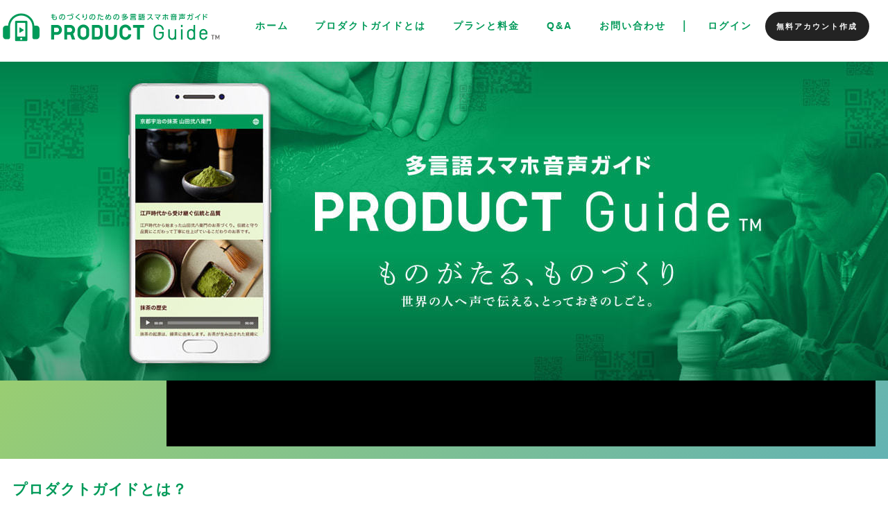

--- FILE ---
content_type: text/html
request_url: https://productguide.jp/
body_size: 72117
content:
<!DOCTYPE html>
<html lang="ja-JP">
<head>
<meta charset="UTF-8">
<meta http-equiv="content-type" content="text/html; charset=UTF-8">
<meta name="robots" content="index">
<meta name="viewport" content="width=device-width, initial-scale=1">
<meta name="description" content="スマホ音声ガイドサービス「プロダクトガイド」は、ものづくり事業者の方に向けた、簡単かつ安価に多言語対応スマホ音声ガイドを作成できるサービスです。商品の魅力やものづくりへのこだわり、創業ストーリーや歴史などを音声で伝えることで、より商品の世界観や臨場感が伝わりやすくなります。無料で使えるフリープランでまずはお試しください。">
<meta property="og:title" content="プロダクトガイド|ものづくりのための多言語スマホ音声ガイド">
<meta property="og:type" content="website">
<meta property="og:image" content="https://productguide.jp/bdflashinfo/thumbnail.png">
<meta property="og:url" content="https://productguide.jp/index.html">
<meta property="og:site_name" content="プロダクトガイド">
<meta property="og:description" content="スマホ音声ガイドサービス「プロダクトガイド」は、ものづくり事業者の方に向けた、簡単かつ安価に多言語対応スマホ音声ガイドを作成できるサービスです。商品の魅力やものづくりへのこだわり、創業ストーリーや歴史などを音声で伝えることで、より商品の世界観や臨場感が伝わりやすくなります。無料で使えるフリープランでまずはお試しください。">
<link rel="canonical" href="https://productguide.jp/index.html">
<link rel="apple-touch-icon-precomposed" href="_src/79981870/pg_webclip.png">
<title>プロダクトガイド|ものづくりのための多言語スマホ音声ガイド</title>
<link rel="shortcut icon" href="_src/64237029/favicon.ico">
<link rel="stylesheet" type="text/css" href="_module/styles/bind.css?v=16.0.0" id="bind-css">
<link rel="stylesheet" type="text/css" href="_dress/b12003/base.css?1705393148063">
<link rel="stylesheet" type="text/css" href="_dress/5dac9f89a84f4d258ecad85a788a6c3f/base.css?1705393148063">
<link rel="stylesheet" type="text/css" href="_dress/d9ce1dccf4044a088b33c8604ea30d42/base.css?1705393148063">
<link rel="stylesheet" type="text/css" href="_dress/f1a3b9458df4409aa0eefc2c9be411cc/base.css?1705393148063">
<link href="//fonts.googleapis.com/css?family=Kosugi:regular&amp;display=swap" rel="stylesheet" type="text/css">
<link rel="stylesheet" type="text/css" href="index.css?1705393148078c0100" id="page-css">
<link rel="stylesheet" type="text/css" href="_webfonts.css?1705393148103" id="webfont-css">
<!-- Global site tag (gtag.js) - Google Analytics -->
<script async src="https://www.googletagmanager.com/gtag/js?id=UA-52116348-18"></script>
<script>
  window.dataLayer = window.dataLayer || [];
  function gtag(){dataLayer.push(arguments);}
  gtag('js', new Date());

  gtag('config', 'UA-52116348-18');
</script>
</head>
<body id="l-1" class="l-1 -dress_b12003 bd-webp" data-type="responsive" data-ga-traking="true" data-page-animation="none">
<div id="page" class="bg-window ">
<div class="bg-document">
<noscript>
<div id="js-off">
<img src="_module/images/noscript.gif" alt="Enable JavaScript in your browser. このウェブサイトはJavaScriptをオンにしてご覧下さい。">
</div>
</noscript>
<div id="a-header" data-float="false" class="a-header   cssskin-_area_header">
<header>
<div class="site_frame">
<section>
<div id="bk62895516" class="b-both_diff -right_large -sp-single_column c-sp-space_normal bd-webp -dress_f1a3b9458df4409aa0eefc2c9be411cc cssskin-_headermenu" data-bk-id="bk62895516" data-shared="true" data-sharedname="_グローバルメニュー新">
<div class=" g-column">
<div class=" column -col4 -col_sub">
<p class="c-lead"><a href="index.html" data-mypid="2716242">
<!--?xml version="1.0" encoding="utf-8"?-->
<!-- Generator: Adobe Illustrator 25.3.1, SVG Export Plug-In . SVG Version: 6.00 Build 0)  -->
<svg version="1.1" id="レイヤー_1" xmlns="http://www.w3.org/2000/svg" xmlns:xlink="http://www.w3.org/1999/xlink" x="0px" y="0px" viewbox="0 0 689.21 102.5" style="enable-background:new 0 0 689.21 102.5;" xml:space="preserve">
<style type="text/css">
	.st0{fill:#4C4948;}
	.st1{fill:#009A59;}
</style>
<g>
<g>
<g>
<g>
<g>
<g>
<g>
<path class="st0" d="M659.93,77.51h-3.97v-1.75h10.06v1.75h-3.97v12.43h-2.12V77.51z" />
<path class="st0" d="M669.09,75.76h2.02l4.17,8.74l4.17-8.74h2.02v14.17h-2.04V79.81l-3.47,7.17h-1.35l-3.47-7.17v10.12
								h-2.04V75.76z" />
</g>
</g>
</g>
</g>
</g>
<g>
<g>
<path class="st1" d="M176.87,44.64l-18.1,0v45.25h9.05V75.41l9.05,0c8.5,0,15.38-6.89,15.38-15.38S185.36,44.64,176.87,44.64z
					 M176.41,66.81L176.41,66.81l-8.6,0V53.24h8.6v0c3.75,0,6.79,3.04,6.79,6.79C183.2,63.77,180.16,66.81,176.41,66.81z" />
<path class="st1" d="M233.47,89.89l-6.43-17.69c3.64-2.81,5.98-7.22,5.98-12.17c0-8.5-6.89-15.38-15.38-15.38l-18.1,0v45.25
					h9.05V75.41l9.66-0.01l5.27,14.49H233.47z M208.59,53.24h8.6v0c3.75,0,6.79,3.04,6.79,6.79c0,3.75-3.04,6.79-6.79,6.79v0h-8.6
					V53.24z" />
<g>
<path class="st1" d="M276.87,73.82c0,9.37-8.1,16.97-18.1,16.97c-10,0-18.1-7.6-18.1-16.97V60.7c0-9.37,8.1-16.97,18.1-16.97
						c10,0,18.1,7.6,18.1,16.97V73.82z M267.82,60.7c0-4.69-4.05-8.48-9.05-8.48c-5,0-9.05,3.8-9.05,8.48v13.12
						c0,4.69,4.05,8.48,9.05,8.48c5,0,9.05-3.8,9.05-8.48V60.7z" />
</g>
<path class="st1" d="M303.7,44.64l-18.55,0v45.25l18.55,0c8.5,0,15.38-6.89,15.38-15.38v0V60.02
					C319.09,51.53,312.2,44.64,303.7,44.64z M310.04,74.5L310.04,74.5c0,3.75-3.04,6.79-6.79,6.79v0h-9.05V53.24h9.05v0
					c3.75,0,6.79,3.04,6.79,6.79V74.5z" />
<path class="st1" d="M389.26,82.31c-5,0-9.05-3.8-9.05-8.48V60.7c0-4.69,4.05-8.48,9.05-8.48c5,0,9.05,3.8,9.05,8.48h9.05
					c0-9.37-8.1-16.97-18.1-16.97c-10,0-18.1,7.6-18.1,16.97v13.12c0,9.37,8.1,16.97,18.1,16.97c10,0,18.1-7.6,18.1-16.97h-9.05
					C398.31,78.51,394.26,82.31,389.26,82.31z" />
<path class="st1" d="M363.22,73.82c0,9.37-8.1,16.97-18.1,16.97c-10,0-18.1-7.6-18.1-16.97V44.64h9.05v29.18
					c0,4.69,4.05,8.48,9.05,8.48c5,0,9.05-3.8,9.05-8.48V44.64h9.05V73.82z" />
<polygon class="st1" points="447.34,44.64 412.95,44.64 412.95,53.24 425.62,53.24 425.62,89.89 434.67,89.89 434.67,53.24
					447.34,53.24 				" />
</g>
<g>
<g>
<rect x="561.86" y="58.21" class="st1" width="4.98" height="31.67" />
<rect x="561.86" y="44.64" class="st1" width="4.98" height="6.79" />
</g>
<path class="st1" d="M542.09,58.21v20.13c0,4.37-3.34,7.92-7.47,7.92c-4.12,0-7.47-3.54-7.47-7.92V58.21h-4.98v20.13l0,0
					c0,6.87,5.57,12.44,12.44,12.44c2.8,0,5.39-0.93,7.47-2.49v1.58h4.98V58.21H542.09z" />
<path class="st1" d="M494.01,66.36v4.52h9.5v4.07c0,6.25-4.86,11.31-10.86,11.31s-10.86-5.06-10.86-11.31l0,0V59.57l0,0
					c0-6.25,4.86-11.31,10.86-11.31s10.86,5.06,10.86,11.31h4.98c0-8.75-7.09-15.84-15.84-15.84s-15.84,7.09-15.84,15.84v15.38
					c0,8.75,7.09,15.84,15.84,15.84s15.84-7.09,15.84-15.84v-8.6H494.01z" />
<path class="st1" d="M600.73,44.64V59.8c-2.08-1.56-4.66-2.49-7.47-2.49c-6.87,0-12.44,5.57-12.44,12.44l0,0v8.6l0,0
					c0,6.87,5.57,12.44,12.44,12.44c2.8,0,5.39-0.93,7.47-2.49v1.58h4.98V44.64H600.73z M600.73,78.35c0,4.37-3.34,7.92-7.47,7.92
					s-7.47-3.54-7.47-7.92v-8.6c0-4.37,3.34-7.92,7.47-7.92s7.47,3.54,7.47,7.92V78.35z" />
<path class="st1" d="M644.06,74.28v-4.52c0-6.87-5.57-12.44-12.44-12.44s-12.44,5.57-12.44,12.44l0,0v0v8.6l0,0
					c0,6.87,5.57,12.44,12.44,12.44c6.1,0,11.17-4.39,12.23-10.18h-5.08c-0.92,3.27-3.77,5.66-7.15,5.66
					c-4.12,0-7.47-3.54-7.47-7.92h0v-4.07H644.06z M631.62,61.83c4.12,0,7.47,3.54,7.47,7.92h-14.93
					C624.15,65.38,627.49,61.83,631.62,61.83z" />
</g>
</g>
</g>
<g>
<g>
<g>
<path class="st1" d="M82.09,32.14h-32.6c-1.56,0-2.83,1.28-2.83,2.83v56.69c0,1.56,1.28,2.83,2.83,2.83h32.6
					c1.56,0,2.83-1.28,2.83-2.83V34.98C84.93,33.42,83.65,32.14,82.09,32.14z M65.79,91c-1.8,0-3.26-1.46-3.26-3.26
					s1.46-3.26,3.26-3.26c1.8,0,3.26,1.46,3.26,3.26S67.59,91,65.79,91z M78.55,79.33c0,0.75-0.61,1.36-1.36,1.36H54.39
					c-0.75,0-1.36-0.61-1.36-1.36V39.88c0-0.75,0.61-1.36,1.36-1.36h22.79c0.75,0,1.36,0.61,1.36,1.36V79.33z" />
<path class="st1" d="M72.75,59.37l-10.5-6.52c-1.15-0.72-2.1-0.19-2.1,1.17v13.32c0,1.36,0.94,1.88,2.1,1.17l10.5-6.52
					C73.9,61.26,73.9,60.08,72.75,59.37z" />
<path class="st1" d="M113.41,47.03h-3.83c-1,0-1.94,0.2-2.85,0.5C105.18,26.25,87.47,9.47,65.79,9.47
					c-21.66,0-39.37,16.77-40.95,38.03c-0.86-0.28-1.76-0.47-2.71-0.47h-4.11c-4.91,0-8.93,4.02-8.93,8.93v23.95
					c0,4.91,4.02,8.93,8.93,8.93h7.37c3.12,0,5.67-2.55,5.67-5.67v-32.6h0c0-19.18,15.55-34.72,34.72-34.72
					c19.17,0,34.71,15.54,34.72,34.71v32.62c0,3.12,2.55,5.67,5.67,5.67h7.23c4.99,0,9.07-4.08,9.07-9.07V56.1
					C122.49,51.11,118.4,47.03,113.41,47.03z" />
</g>
</g>
</g>
<g>
<g>
<g>
<path class="st1" d="M171.76,13.96v2.19h-6.58l-0.09,3.55h2.52c1.7,0,2.95-0.11,3.87-0.34l0.13,2.17
					c-0.86,0.26-2.58,0.39-4,0.39h-2.56c-0.06,4.41,0,5.14,4.09,5.14c2.34,0,4.97-0.13,4.97-3.74c0-1.63-0.45-3.01-1.18-4.67
					l2.17-0.58c0.92,1.7,1.46,3.44,1.46,5.44c0,5.85-4.77,5.85-7.48,5.85c-2.93,0-4.77-0.37-5.87-2.41c-0.6-1.12-0.6-2.71-0.56-5.03
					h-3.87V19.7h3.89l0.06-3.55h-3.72v-2.19h3.76l0.04-2.77l2.49,0.02l-0.06,2.75H171.76z" />
<path class="st1" d="M192.6,26.97c2.28-0.21,7.07-0.99,7.07-6.75c0-2.39-0.99-5.93-5.81-6.17c-0.67,9.57-3.53,13.55-6.49,13.55
					c-2.49,0-4.09-2.86-4.09-6.17c0-6.04,4.47-9.65,10-9.65c6.69,0,8.92,4.47,8.92,8.52c0,8.13-7.29,8.86-8.82,9.01L192.6,26.97z
					 M185.61,21.49c0,1.25,0.45,3.53,1.85,3.53c0.82,0,1.42-0.73,1.94-1.68c1.46-2.67,1.87-5.96,2.13-9.18
					C187.66,14.86,185.61,17.94,185.61,21.49z" />
<path class="st1" d="M214.06,26.24c2.6,0,10.24-0.04,10.24-6.04c0-1.96-0.92-4.36-4.77-4.36c-1.91,0-4.97,0.49-10.75,1.96
					l-0.58-2.67c0.04,0,5.31-0.9,5.76-0.99c1.46-0.26,3.85-0.67,5.76-0.67c4.84,0,7.16,3.14,7.16,6.69c0,1.72-0.54,5.4-5.12,7.25
					c-2.47,1.01-5.33,1.12-6.99,1.18L214.06,26.24z M222.75,9.47c0.95,1.2,1.48,2.19,2.3,3.89l-1.55,0.88
					c-0.71-1.68-1.16-2.49-2.17-3.93L222.75,9.47z M226.45,9.47c0.95,1.31,1.46,2.41,2.15,4.09l-1.55,0.84
					c-0.62-1.72-1.1-2.69-2.04-4.15L226.45,9.47z" />
<path class="st1" d="M246.78,29.74c-3.05-2.6-5.63-4.17-9.74-6.69c-1.76-1.1-2.67-1.66-2.67-2.73c0-0.99,0.77-1.66,2.39-2.9
					c4.95-3.81,6.22-4.92,7.87-6.69l2.6,1.42c-1.91,1.83-3.63,3.29-8.71,6.82c-0.52,0.37-1.23,0.86-1.23,1.2
					c0,0.32,0.73,0.71,1.33,1.03c3.51,1.87,8.19,4.64,10.47,6.69L246.78,29.74z" />
<path class="st1" d="M259.67,11.7c-0.26,1.16-0.8,3.57-0.82,7.29c0.67-1.14,1.1-1.85,1.48-2.45l1.4,1.18
					c-0.65,0.8-1.25,1.76-1.98,3.23c-0.62,1.27-0.67,1.87-0.69,2.58l-2.26,0.13c-0.11-0.84-0.32-2.6-0.32-5.03
					c0-3.48,0.45-5.91,0.69-7.18L259.67,11.7z M269.61,11.55c0.3,3.94,0.3,6.62,0.3,7.23c0,5.08-0.56,8.99-8.17,10.95l-1.85-1.83
					c7.42-1.83,7.46-5.16,7.46-9.42c0-3.01-0.24-5.74-0.32-6.92H269.61z" />
<path class="st1" d="M286.53,26.97c2.28-0.21,7.07-0.99,7.07-6.75c0-2.39-0.99-5.93-5.81-6.17c-0.67,9.57-3.53,13.55-6.49,13.55
					c-2.49,0-4.09-2.86-4.09-6.17c0-6.04,4.47-9.65,10-9.65c6.69,0,8.92,4.47,8.92,8.52c0,8.13-7.29,8.86-8.82,9.01L286.53,26.97z
					 M279.54,21.49c0,1.25,0.45,3.53,1.85,3.53c0.82,0,1.42-0.73,1.94-1.68c1.46-2.67,1.87-5.96,2.13-9.18
					C281.58,14.86,279.54,17.94,279.54,21.49z" />
<path class="st1" d="M302.37,28.86c2.02-4.26,3.23-10.43,3.55-12.77h-2.99v-2.26h3.29c0.15-1.48,0.17-1.78,0.24-2.71l2.56,0.09
					c-0.15,1.33-0.22,1.74-0.34,2.62h5.55v2.26h-5.87c-1.08,5.83-2.3,10.64-3.53,13.57L302.37,28.86z M312.8,23.44
					c-0.32,0.47-0.69,1.12-0.69,1.78c0,1.57,2.06,1.74,4.67,1.74c0.69,0,2.62-0.04,4.02-0.17l0.02,2.41
					c-1.36,0.02-2.71,0.04-4.06,0.04c-2.8,0-4.09-0.24-5.18-0.82c-0.97-0.49-1.72-1.55-1.72-2.84c0-1.31,0.67-2.36,1.05-2.97
					L312.8,23.44z M320.37,19.21c-0.6-0.02-1.25-0.06-2.3-0.06c-2.67,0-4.3,0.39-5.72,0.9L311.53,18c2.15-0.84,3.96-1.27,8.84-1.18
					V19.21z" />
<path class="st1" d="M330.91,12.22c0.13,1.2,0.34,2.54,0.65,3.7c0.52-0.28,2.41-1.31,4.9-1.42c0.15-1.7,0.17-2.32,0.17-3.33
					l2.47,0.15c-0.09,1.14-0.19,2.39-0.3,3.2c5.48,0.6,6.56,5.01,6.56,7.42c0,6.92-6.97,7.33-8.56,7.42l-0.67-2.22
					c1.78-0.09,6.9-0.32,6.9-5.31c0-3.14-1.78-4.92-4.6-5.23c-1.59,9.4-5.44,11.33-7.59,11.33c-2.71,0-3.78-2.54-3.78-4.73
					c0-2.02,0.8-4.34,2.73-6.06c-0.37-1.29-0.6-2.19-0.99-4.43L330.91,12.22z M330.52,19.4c-1.05,1.36-1.31,2.88-1.31,3.85
					c0,1.66,0.77,2.45,1.74,2.45c0.95,0,1.63-0.58,2.32-1.33C331.7,22.67,330.63,19.68,330.52,19.4z M336.28,16.56
					c-2.09,0.26-3.4,0.92-4.15,1.4c0.54,1.72,1.29,3.59,2.24,4.77C335.51,20.65,336.07,17.72,336.28,16.56z" />
<path class="st1" d="M360.87,26.97c2.28-0.21,7.08-0.99,7.08-6.75c0-2.39-0.99-5.93-5.81-6.17c-0.67,9.57-3.53,13.55-6.49,13.55
					c-2.49,0-4.09-2.86-4.09-6.17c0-6.04,4.47-9.65,10-9.65c6.69,0,8.92,4.47,8.92,8.52c0,8.13-7.29,8.86-8.82,9.01L360.87,26.97z
					 M353.88,21.49c0,1.25,0.45,3.53,1.85,3.53c0.82,0,1.42-0.73,1.94-1.68c1.46-2.67,1.87-5.96,2.13-9.18
					C355.92,14.86,353.88,17.94,353.88,21.49z" />
<path class="st1" d="M377.63,14.52c3.25-0.99,5.1-1.91,7.4-4.28l2.41,0.32c-0.3,0.45-0.43,0.62-0.88,1.14h6.92v1.85
					c-2.95,3.57-6.34,6.49-15.55,8.49l-0.67-2.15c1.2-0.15,3.72-0.52,7.07-1.98c-0.67-0.82-1.33-1.44-2.64-2.62
					c-1.31,0.69-2.15,0.95-2.97,1.2L377.63,14.52z M379.03,28.22c1.85-0.09,5.33-0.3,9.16-1.87c-0.92-1.42-1.85-2.37-2.3-2.84
					c-2.19,1.27-3.85,1.74-4.84,2.02l-1.12-1.94c1.59-0.47,6.49-1.91,10.32-6.32l2.43,0.56c-0.32,0.43-0.6,0.82-1.31,1.57h6.06v1.87
					c-4,6.97-12.02,8.95-17.78,9.23L379.03,28.22z M384.4,13.55c-0.15,0.13-0.52,0.39-1.01,0.71c1.05,0.8,2,1.72,2.92,2.69
					c2.75-1.55,3.85-2.84,4.34-3.4H384.4z M389.26,21.27c-0.54,0.43-0.8,0.62-1.72,1.23c0.99,0.88,1.76,1.83,2.64,2.92
					c2.9-1.59,4.06-3.33,4.6-4.15H389.26z" />
<path class="st1" d="M423.25,13.98v1.94H403.1v-1.94H423.25z M421.4,23.06v6.82h-16.41v-6.82H421.4z M420.97,17.04v1.89h-15.59
					v-1.89H420.97z M420.97,19.98v1.94h-15.59v-1.94H420.97z M420.92,10.91v1.91h-15.46v-1.91H420.92z M419.22,24.86h-12.11v3.18
					h12.11V24.86z" />
<path class="st1" d="M437.71,14.09V16h-8.26v-1.91H437.71z M437,11.01v1.89h-6.88v-1.89H437z M437,17.12v1.98h-6.88v-1.98H437z
					 M437,20.28v1.91h-6.88v-1.91H437z M437,23.44v6.52h-6.88v-6.52H437z M434.92,25.27h-2.69v2.84h2.69V25.27z M448.33,14.69v4.49
					h1.4v1.96h-12.02v-1.96h2.47c0.41-1.2,0.56-1.76,0.75-2.56h-2.47v-1.94h2.95c0.13-0.6,0.17-0.95,0.28-1.7h-3.7v-1.98h11.38v1.98
					h-5.46c-0.11,0.58-0.15,0.69-0.34,1.7H448.33z M448.68,29.96h-10.21V22.6h10.21V29.96z M446.59,24.5h-6.06v3.61h6.06V24.5z
					 M443.11,16.63c-0.24,0.9-0.37,1.44-0.73,2.56h3.81v-2.56H443.11z" />
<path class="st1" d="M472.23,12.26c-0.99,4.39-2.58,6.92-3.98,8.88c1.2,0.92,3.93,3.1,7.14,6.26l-2.02,1.96
					c-1.01-1.1-2.86-3.14-6.58-6.41c-2.95,3.23-5.93,5.25-8.56,6.41l-1.4-2c2.56-1.1,9.03-4.32,12.21-12.82h-11.07v-2.28H472.23z" />
<path class="st1" d="M484.84,18.84c0.75,0.54,1.94,1.42,3.91,3.18c2.62-1.68,4.86-3.91,6.41-6.6h-14.82v-2.34h18.41
					c-0.41,1.48-1.74,6.08-8.32,10.52c1.66,1.66,2.9,3.18,3.44,3.85l-2.09,1.72c-3.14-4.37-7.01-7.38-8.73-8.71L484.84,18.84z" />
<path class="st1" d="M504.48,26.65c0.69-0.69,2.75-2.75,3.2-7.7l2.26,0.26c-0.19,1.91-0.69,6-3.55,9.16L504.48,26.65z
					 M514.81,29.46h-2.45V16.93h-7.29v-2.28h7.29v-3.4h2.45v3.4h7.27v2.28h-7.27V29.46z M519.49,18.93
					c0.43,2.52,1.01,5.14,3.22,7.87l-1.98,1.53c-1.94-2.32-2.75-4.64-3.46-9.12L519.49,18.93z" />
<path class="st1" d="M530.24,14v-2.02H538v-1.74h2.28v1.74h7.76V14h-2.92c-0.13,0.52-0.3,1.14-0.77,2.47h4.8v2H529.1v-2h4.67
					c-0.11-0.67-0.41-1.81-0.65-2.47H530.24z M546.95,30.07h-15.7V19.96h15.7V30.07z M544.71,21.9h-11.22V24h11.22V21.9z
					 M544.71,25.87h-11.22v2.24h11.22V25.87z M541.98,16.48c0.45-1.08,0.67-2.15,0.75-2.47h-7.25c0.11,0.34,0.22,0.71,0.58,2.47
					H541.98z" />
<path class="st1" d="M555.17,28.86c0.56-0.69,2-2.43,2-5.98v-3.91h16.56v6.43h-14.58c-0.11,0.64-0.6,3.27-2.11,5.01
					L555.17,28.86z M566.53,10.3v1.59h8.9v2.02h-8.9v1.66h7.74v1.96h-17.7v-1.96h7.66v-1.66h-8.82V11.9h8.82V10.3H566.53z
					 M564.23,23.44v-2.54h-4.88v2.54H564.23z M571.54,23.44v-2.54h-5.2v2.54H571.54z" />
<path class="st1" d="M580.77,27.55c5.18-3.1,6.02-7.1,6.56-10.26h-5.74v-2.28h6c0.11-1.38,0.13-2.21,0.13-3.83l2.52,0.04
					c-0.04,1.38-0.09,2.06-0.22,3.78h7.98v3.55c0,0.6,0,6.62-0.86,8.75c-0.8,1.96-2.9,1.96-3.81,1.96c-1.72,0-2.62-0.15-3.29-0.28
					l-0.11-2.41c0.9,0.15,1.91,0.32,3.16,0.32c1.48,0,1.76-0.5,1.98-1.27c0.3-1.18,0.5-4.58,0.5-6.6v-1.74h-5.81
					c-0.52,3.01-1.51,8.54-7.38,12.11L580.77,27.55z M595.48,9.66c0.73,1.29,1.12,2.37,1.63,4.13l-1.68,0.65
					c-0.41-1.68-0.75-2.6-1.51-4.15L595.48,9.66z M598.96,9.47c0.77,1.44,1.1,2.41,1.61,4.26l-1.7,0.6
					c-0.41-1.76-0.73-2.69-1.48-4.24L598.96,9.47z" />
<path class="st1" d="M616.79,29.46h-2.56v-9.53c-3.53,2.24-5.81,3.14-7.98,3.89l-1.18-2.19c6.09-1.87,11.35-5.66,15.38-10.6
					l2.19,1.48c-1.7,1.98-3.05,3.36-5.85,5.59V29.46z" />
<path class="st1" d="M642.08,23.57c-3.48-2.17-5.68-3.29-9.05-4.54v10.52h-2.58V11.19h2.58v5.35c5.03,1.59,8.9,3.72,10.32,4.52
					L642.08,23.57z M638.62,11.85c0.99,1.27,1.63,2.54,2.32,4.09l-1.66,0.95c-0.64-1.68-1.2-2.69-2.21-4.15L638.62,11.85z
					 M641.71,10.39c0.9,1.14,1.51,2.26,2.34,4.06l-1.66,0.95c-0.75-1.81-1.16-2.58-2.24-4.15L641.71,10.39z" />
</g>
</g>
</g>
</g>
</svg> </a> </p>
<div class="c-none">
</div>
</div>
<div class=" column -col8 -col_main">
<div class="c-none">
</div>
<nav>
<div id="js-globalNavigation" data-slide-type="rightSlide" data-btn-position="rightTop_fixed">
<div class=" js-motion">
<ul class="m-motion menu-parts -f">
<li class=" c-current"><a href="index.html" data-mypid="2716242">ホーム</a>
<ul>
<li><a href="index.html#features" data-mypid="2716242" class=" js-link_scroller">特長</a></li>
<li><a href="index.html#scene" data-mypid="2716242" class=" js-link_scroller">利用シーン</a></li>
<li><a href="index.html#case_study" data-mypid="2716242" class=" js-link_scroller">導入事例</a></li>
</ul></li>
<li><a href="about.html" data-pid="2749166">プロダクトガイドとは</a></li>
<li><a href="price/index.html" data-pid="2716245">プランと料金</a>
<ul>
<li><a href="price/free.html" data-pid="2744383">フリープラン</a></li>
<li><a href="price/light.html" data-pid="2748160">ライトプラン</a></li>
<li><a href="price/standard.html" data-pid="2749365">スタンダードプラン</a></li>
<li><a href="price/enterprise.html" data-pid="2749911">エンタープライズプラン</a></li>
</ul></li>
<li><a href="faq/index.html" data-pid="4224125">Q&amp;A</a></li>
<li><a href="contact.html" data-pid="2716248">お問い合わせ</a></li>
<li><span class=" c-unlink"><span class=" d-bold">｜</span></span></li>
<li><a href="https://pguide.net/login" target="_blank" rel="noopener noreferrer">ログイン</a></li>
<li><a href="https://pguide.net/register" target="_blank" rel="noopener noreferrer" class="btn-attention">無料アカウント作成</a></li>
</ul>
</div>
</div>
<div id="spNavigationTrigger" class=" c-sp_navigation_btn"></div>
</nav>
</div>
</div>
</div>
</section>
</div>
</header>
</div>
<div id="a-ghost_header" data-effect="fade" data-float="true" class="a-ghost_header js-ghost_mode  cssskin-_block_ghost_header">
<header>
<div class="site_frame">
<section>
<div id="bk37382665" class="b-both_diff -right_large -sp-single_column c-sp-space_normal bd-webp -dress_f1a3b9458df4409aa0eefc2c9be411cc cssskin-_headermenu" data-bk-id="bk37382665" data-shared="true" data-sharedname="_グローバルメニュー新">
<div class=" g-column">
<div class=" column -col4 -col_sub">
<p class="c-lead"><a href="index.html" data-mypid="2716242">
<!--?xml version="1.0" encoding="utf-8"?-->
<!-- Generator: Adobe Illustrator 25.3.1, SVG Export Plug-In . SVG Version: 6.00 Build 0)  -->
<svg version="1.1" id="レイヤー_1" xmlns="http://www.w3.org/2000/svg" xmlns:xlink="http://www.w3.org/1999/xlink" x="0px" y="0px" viewbox="0 0 689.21 102.5" style="enable-background:new 0 0 689.21 102.5;" xml:space="preserve">
<style type="text/css">
	.st0{fill:#4C4948;}
	.st1{fill:#009A59;}
</style>
<g>
<g>
<g>
<g>
<g>
<g>
<g>
<path class="st0" d="M659.93,77.51h-3.97v-1.75h10.06v1.75h-3.97v12.43h-2.12V77.51z" />
<path class="st0" d="M669.09,75.76h2.02l4.17,8.74l4.17-8.74h2.02v14.17h-2.04V79.81l-3.47,7.17h-1.35l-3.47-7.17v10.12
								h-2.04V75.76z" />
</g>
</g>
</g>
</g>
</g>
<g>
<g>
<path class="st1" d="M176.87,44.64l-18.1,0v45.25h9.05V75.41l9.05,0c8.5,0,15.38-6.89,15.38-15.38S185.36,44.64,176.87,44.64z
					 M176.41,66.81L176.41,66.81l-8.6,0V53.24h8.6v0c3.75,0,6.79,3.04,6.79,6.79C183.2,63.77,180.16,66.81,176.41,66.81z" />
<path class="st1" d="M233.47,89.89l-6.43-17.69c3.64-2.81,5.98-7.22,5.98-12.17c0-8.5-6.89-15.38-15.38-15.38l-18.1,0v45.25
					h9.05V75.41l9.66-0.01l5.27,14.49H233.47z M208.59,53.24h8.6v0c3.75,0,6.79,3.04,6.79,6.79c0,3.75-3.04,6.79-6.79,6.79v0h-8.6
					V53.24z" />
<g>
<path class="st1" d="M276.87,73.82c0,9.37-8.1,16.97-18.1,16.97c-10,0-18.1-7.6-18.1-16.97V60.7c0-9.37,8.1-16.97,18.1-16.97
						c10,0,18.1,7.6,18.1,16.97V73.82z M267.82,60.7c0-4.69-4.05-8.48-9.05-8.48c-5,0-9.05,3.8-9.05,8.48v13.12
						c0,4.69,4.05,8.48,9.05,8.48c5,0,9.05-3.8,9.05-8.48V60.7z" />
</g>
<path class="st1" d="M303.7,44.64l-18.55,0v45.25l18.55,0c8.5,0,15.38-6.89,15.38-15.38v0V60.02
					C319.09,51.53,312.2,44.64,303.7,44.64z M310.04,74.5L310.04,74.5c0,3.75-3.04,6.79-6.79,6.79v0h-9.05V53.24h9.05v0
					c3.75,0,6.79,3.04,6.79,6.79V74.5z" />
<path class="st1" d="M389.26,82.31c-5,0-9.05-3.8-9.05-8.48V60.7c0-4.69,4.05-8.48,9.05-8.48c5,0,9.05,3.8,9.05,8.48h9.05
					c0-9.37-8.1-16.97-18.1-16.97c-10,0-18.1,7.6-18.1,16.97v13.12c0,9.37,8.1,16.97,18.1,16.97c10,0,18.1-7.6,18.1-16.97h-9.05
					C398.31,78.51,394.26,82.31,389.26,82.31z" />
<path class="st1" d="M363.22,73.82c0,9.37-8.1,16.97-18.1,16.97c-10,0-18.1-7.6-18.1-16.97V44.64h9.05v29.18
					c0,4.69,4.05,8.48,9.05,8.48c5,0,9.05-3.8,9.05-8.48V44.64h9.05V73.82z" />
<polygon class="st1" points="447.34,44.64 412.95,44.64 412.95,53.24 425.62,53.24 425.62,89.89 434.67,89.89 434.67,53.24
					447.34,53.24 				" />
</g>
<g>
<g>
<rect x="561.86" y="58.21" class="st1" width="4.98" height="31.67" />
<rect x="561.86" y="44.64" class="st1" width="4.98" height="6.79" />
</g>
<path class="st1" d="M542.09,58.21v20.13c0,4.37-3.34,7.92-7.47,7.92c-4.12,0-7.47-3.54-7.47-7.92V58.21h-4.98v20.13l0,0
					c0,6.87,5.57,12.44,12.44,12.44c2.8,0,5.39-0.93,7.47-2.49v1.58h4.98V58.21H542.09z" />
<path class="st1" d="M494.01,66.36v4.52h9.5v4.07c0,6.25-4.86,11.31-10.86,11.31s-10.86-5.06-10.86-11.31l0,0V59.57l0,0
					c0-6.25,4.86-11.31,10.86-11.31s10.86,5.06,10.86,11.31h4.98c0-8.75-7.09-15.84-15.84-15.84s-15.84,7.09-15.84,15.84v15.38
					c0,8.75,7.09,15.84,15.84,15.84s15.84-7.09,15.84-15.84v-8.6H494.01z" />
<path class="st1" d="M600.73,44.64V59.8c-2.08-1.56-4.66-2.49-7.47-2.49c-6.87,0-12.44,5.57-12.44,12.44l0,0v8.6l0,0
					c0,6.87,5.57,12.44,12.44,12.44c2.8,0,5.39-0.93,7.47-2.49v1.58h4.98V44.64H600.73z M600.73,78.35c0,4.37-3.34,7.92-7.47,7.92
					s-7.47-3.54-7.47-7.92v-8.6c0-4.37,3.34-7.92,7.47-7.92s7.47,3.54,7.47,7.92V78.35z" />
<path class="st1" d="M644.06,74.28v-4.52c0-6.87-5.57-12.44-12.44-12.44s-12.44,5.57-12.44,12.44l0,0v0v8.6l0,0
					c0,6.87,5.57,12.44,12.44,12.44c6.1,0,11.17-4.39,12.23-10.18h-5.08c-0.92,3.27-3.77,5.66-7.15,5.66
					c-4.12,0-7.47-3.54-7.47-7.92h0v-4.07H644.06z M631.62,61.83c4.12,0,7.47,3.54,7.47,7.92h-14.93
					C624.15,65.38,627.49,61.83,631.62,61.83z" />
</g>
</g>
</g>
<g>
<g>
<g>
<path class="st1" d="M82.09,32.14h-32.6c-1.56,0-2.83,1.28-2.83,2.83v56.69c0,1.56,1.28,2.83,2.83,2.83h32.6
					c1.56,0,2.83-1.28,2.83-2.83V34.98C84.93,33.42,83.65,32.14,82.09,32.14z M65.79,91c-1.8,0-3.26-1.46-3.26-3.26
					s1.46-3.26,3.26-3.26c1.8,0,3.26,1.46,3.26,3.26S67.59,91,65.79,91z M78.55,79.33c0,0.75-0.61,1.36-1.36,1.36H54.39
					c-0.75,0-1.36-0.61-1.36-1.36V39.88c0-0.75,0.61-1.36,1.36-1.36h22.79c0.75,0,1.36,0.61,1.36,1.36V79.33z" />
<path class="st1" d="M72.75,59.37l-10.5-6.52c-1.15-0.72-2.1-0.19-2.1,1.17v13.32c0,1.36,0.94,1.88,2.1,1.17l10.5-6.52
					C73.9,61.26,73.9,60.08,72.75,59.37z" />
<path class="st1" d="M113.41,47.03h-3.83c-1,0-1.94,0.2-2.85,0.5C105.18,26.25,87.47,9.47,65.79,9.47
					c-21.66,0-39.37,16.77-40.95,38.03c-0.86-0.28-1.76-0.47-2.71-0.47h-4.11c-4.91,0-8.93,4.02-8.93,8.93v23.95
					c0,4.91,4.02,8.93,8.93,8.93h7.37c3.12,0,5.67-2.55,5.67-5.67v-32.6h0c0-19.18,15.55-34.72,34.72-34.72
					c19.17,0,34.71,15.54,34.72,34.71v32.62c0,3.12,2.55,5.67,5.67,5.67h7.23c4.99,0,9.07-4.08,9.07-9.07V56.1
					C122.49,51.11,118.4,47.03,113.41,47.03z" />
</g>
</g>
</g>
<g>
<g>
<g>
<path class="st1" d="M171.76,13.96v2.19h-6.58l-0.09,3.55h2.52c1.7,0,2.95-0.11,3.87-0.34l0.13,2.17
					c-0.86,0.26-2.58,0.39-4,0.39h-2.56c-0.06,4.41,0,5.14,4.09,5.14c2.34,0,4.97-0.13,4.97-3.74c0-1.63-0.45-3.01-1.18-4.67
					l2.17-0.58c0.92,1.7,1.46,3.44,1.46,5.44c0,5.85-4.77,5.85-7.48,5.85c-2.93,0-4.77-0.37-5.87-2.41c-0.6-1.12-0.6-2.71-0.56-5.03
					h-3.87V19.7h3.89l0.06-3.55h-3.72v-2.19h3.76l0.04-2.77l2.49,0.02l-0.06,2.75H171.76z" />
<path class="st1" d="M192.6,26.97c2.28-0.21,7.07-0.99,7.07-6.75c0-2.39-0.99-5.93-5.81-6.17c-0.67,9.57-3.53,13.55-6.49,13.55
					c-2.49,0-4.09-2.86-4.09-6.17c0-6.04,4.47-9.65,10-9.65c6.69,0,8.92,4.47,8.92,8.52c0,8.13-7.29,8.86-8.82,9.01L192.6,26.97z
					 M185.61,21.49c0,1.25,0.45,3.53,1.85,3.53c0.82,0,1.42-0.73,1.94-1.68c1.46-2.67,1.87-5.96,2.13-9.18
					C187.66,14.86,185.61,17.94,185.61,21.49z" />
<path class="st1" d="M214.06,26.24c2.6,0,10.24-0.04,10.24-6.04c0-1.96-0.92-4.36-4.77-4.36c-1.91,0-4.97,0.49-10.75,1.96
					l-0.58-2.67c0.04,0,5.31-0.9,5.76-0.99c1.46-0.26,3.85-0.67,5.76-0.67c4.84,0,7.16,3.14,7.16,6.69c0,1.72-0.54,5.4-5.12,7.25
					c-2.47,1.01-5.33,1.12-6.99,1.18L214.06,26.24z M222.75,9.47c0.95,1.2,1.48,2.19,2.3,3.89l-1.55,0.88
					c-0.71-1.68-1.16-2.49-2.17-3.93L222.75,9.47z M226.45,9.47c0.95,1.31,1.46,2.41,2.15,4.09l-1.55,0.84
					c-0.62-1.72-1.1-2.69-2.04-4.15L226.45,9.47z" />
<path class="st1" d="M246.78,29.74c-3.05-2.6-5.63-4.17-9.74-6.69c-1.76-1.1-2.67-1.66-2.67-2.73c0-0.99,0.77-1.66,2.39-2.9
					c4.95-3.81,6.22-4.92,7.87-6.69l2.6,1.42c-1.91,1.83-3.63,3.29-8.71,6.82c-0.52,0.37-1.23,0.86-1.23,1.2
					c0,0.32,0.73,0.71,1.33,1.03c3.51,1.87,8.19,4.64,10.47,6.69L246.78,29.74z" />
<path class="st1" d="M259.67,11.7c-0.26,1.16-0.8,3.57-0.82,7.29c0.67-1.14,1.1-1.85,1.48-2.45l1.4,1.18
					c-0.65,0.8-1.25,1.76-1.98,3.23c-0.62,1.27-0.67,1.87-0.69,2.58l-2.26,0.13c-0.11-0.84-0.32-2.6-0.32-5.03
					c0-3.48,0.45-5.91,0.69-7.18L259.67,11.7z M269.61,11.55c0.3,3.94,0.3,6.62,0.3,7.23c0,5.08-0.56,8.99-8.17,10.95l-1.85-1.83
					c7.42-1.83,7.46-5.16,7.46-9.42c0-3.01-0.24-5.74-0.32-6.92H269.61z" />
<path class="st1" d="M286.53,26.97c2.28-0.21,7.07-0.99,7.07-6.75c0-2.39-0.99-5.93-5.81-6.17c-0.67,9.57-3.53,13.55-6.49,13.55
					c-2.49,0-4.09-2.86-4.09-6.17c0-6.04,4.47-9.65,10-9.65c6.69,0,8.92,4.47,8.92,8.52c0,8.13-7.29,8.86-8.82,9.01L286.53,26.97z
					 M279.54,21.49c0,1.25,0.45,3.53,1.85,3.53c0.82,0,1.42-0.73,1.94-1.68c1.46-2.67,1.87-5.96,2.13-9.18
					C281.58,14.86,279.54,17.94,279.54,21.49z" />
<path class="st1" d="M302.37,28.86c2.02-4.26,3.23-10.43,3.55-12.77h-2.99v-2.26h3.29c0.15-1.48,0.17-1.78,0.24-2.71l2.56,0.09
					c-0.15,1.33-0.22,1.74-0.34,2.62h5.55v2.26h-5.87c-1.08,5.83-2.3,10.64-3.53,13.57L302.37,28.86z M312.8,23.44
					c-0.32,0.47-0.69,1.12-0.69,1.78c0,1.57,2.06,1.74,4.67,1.74c0.69,0,2.62-0.04,4.02-0.17l0.02,2.41
					c-1.36,0.02-2.71,0.04-4.06,0.04c-2.8,0-4.09-0.24-5.18-0.82c-0.97-0.49-1.72-1.55-1.72-2.84c0-1.31,0.67-2.36,1.05-2.97
					L312.8,23.44z M320.37,19.21c-0.6-0.02-1.25-0.06-2.3-0.06c-2.67,0-4.3,0.39-5.72,0.9L311.53,18c2.15-0.84,3.96-1.27,8.84-1.18
					V19.21z" />
<path class="st1" d="M330.91,12.22c0.13,1.2,0.34,2.54,0.65,3.7c0.52-0.28,2.41-1.31,4.9-1.42c0.15-1.7,0.17-2.32,0.17-3.33
					l2.47,0.15c-0.09,1.14-0.19,2.39-0.3,3.2c5.48,0.6,6.56,5.01,6.56,7.42c0,6.92-6.97,7.33-8.56,7.42l-0.67-2.22
					c1.78-0.09,6.9-0.32,6.9-5.31c0-3.14-1.78-4.92-4.6-5.23c-1.59,9.4-5.44,11.33-7.59,11.33c-2.71,0-3.78-2.54-3.78-4.73
					c0-2.02,0.8-4.34,2.73-6.06c-0.37-1.29-0.6-2.19-0.99-4.43L330.91,12.22z M330.52,19.4c-1.05,1.36-1.31,2.88-1.31,3.85
					c0,1.66,0.77,2.45,1.74,2.45c0.95,0,1.63-0.58,2.32-1.33C331.7,22.67,330.63,19.68,330.52,19.4z M336.28,16.56
					c-2.09,0.26-3.4,0.92-4.15,1.4c0.54,1.72,1.29,3.59,2.24,4.77C335.51,20.65,336.07,17.72,336.28,16.56z" />
<path class="st1" d="M360.87,26.97c2.28-0.21,7.08-0.99,7.08-6.75c0-2.39-0.99-5.93-5.81-6.17c-0.67,9.57-3.53,13.55-6.49,13.55
					c-2.49,0-4.09-2.86-4.09-6.17c0-6.04,4.47-9.65,10-9.65c6.69,0,8.92,4.47,8.92,8.52c0,8.13-7.29,8.86-8.82,9.01L360.87,26.97z
					 M353.88,21.49c0,1.25,0.45,3.53,1.85,3.53c0.82,0,1.42-0.73,1.94-1.68c1.46-2.67,1.87-5.96,2.13-9.18
					C355.92,14.86,353.88,17.94,353.88,21.49z" />
<path class="st1" d="M377.63,14.52c3.25-0.99,5.1-1.91,7.4-4.28l2.41,0.32c-0.3,0.45-0.43,0.62-0.88,1.14h6.92v1.85
					c-2.95,3.57-6.34,6.49-15.55,8.49l-0.67-2.15c1.2-0.15,3.72-0.52,7.07-1.98c-0.67-0.82-1.33-1.44-2.64-2.62
					c-1.31,0.69-2.15,0.95-2.97,1.2L377.63,14.52z M379.03,28.22c1.85-0.09,5.33-0.3,9.16-1.87c-0.92-1.42-1.85-2.37-2.3-2.84
					c-2.19,1.27-3.85,1.74-4.84,2.02l-1.12-1.94c1.59-0.47,6.49-1.91,10.32-6.32l2.43,0.56c-0.32,0.43-0.6,0.82-1.31,1.57h6.06v1.87
					c-4,6.97-12.02,8.95-17.78,9.23L379.03,28.22z M384.4,13.55c-0.15,0.13-0.52,0.39-1.01,0.71c1.05,0.8,2,1.72,2.92,2.69
					c2.75-1.55,3.85-2.84,4.34-3.4H384.4z M389.26,21.27c-0.54,0.43-0.8,0.62-1.72,1.23c0.99,0.88,1.76,1.83,2.64,2.92
					c2.9-1.59,4.06-3.33,4.6-4.15H389.26z" />
<path class="st1" d="M423.25,13.98v1.94H403.1v-1.94H423.25z M421.4,23.06v6.82h-16.41v-6.82H421.4z M420.97,17.04v1.89h-15.59
					v-1.89H420.97z M420.97,19.98v1.94h-15.59v-1.94H420.97z M420.92,10.91v1.91h-15.46v-1.91H420.92z M419.22,24.86h-12.11v3.18
					h12.11V24.86z" />
<path class="st1" d="M437.71,14.09V16h-8.26v-1.91H437.71z M437,11.01v1.89h-6.88v-1.89H437z M437,17.12v1.98h-6.88v-1.98H437z
					 M437,20.28v1.91h-6.88v-1.91H437z M437,23.44v6.52h-6.88v-6.52H437z M434.92,25.27h-2.69v2.84h2.69V25.27z M448.33,14.69v4.49
					h1.4v1.96h-12.02v-1.96h2.47c0.41-1.2,0.56-1.76,0.75-2.56h-2.47v-1.94h2.95c0.13-0.6,0.17-0.95,0.28-1.7h-3.7v-1.98h11.38v1.98
					h-5.46c-0.11,0.58-0.15,0.69-0.34,1.7H448.33z M448.68,29.96h-10.21V22.6h10.21V29.96z M446.59,24.5h-6.06v3.61h6.06V24.5z
					 M443.11,16.63c-0.24,0.9-0.37,1.44-0.73,2.56h3.81v-2.56H443.11z" />
<path class="st1" d="M472.23,12.26c-0.99,4.39-2.58,6.92-3.98,8.88c1.2,0.92,3.93,3.1,7.14,6.26l-2.02,1.96
					c-1.01-1.1-2.86-3.14-6.58-6.41c-2.95,3.23-5.93,5.25-8.56,6.41l-1.4-2c2.56-1.1,9.03-4.32,12.21-12.82h-11.07v-2.28H472.23z" />
<path class="st1" d="M484.84,18.84c0.75,0.54,1.94,1.42,3.91,3.18c2.62-1.68,4.86-3.91,6.41-6.6h-14.82v-2.34h18.41
					c-0.41,1.48-1.74,6.08-8.32,10.52c1.66,1.66,2.9,3.18,3.44,3.85l-2.09,1.72c-3.14-4.37-7.01-7.38-8.73-8.71L484.84,18.84z" />
<path class="st1" d="M504.48,26.65c0.69-0.69,2.75-2.75,3.2-7.7l2.26,0.26c-0.19,1.91-0.69,6-3.55,9.16L504.48,26.65z
					 M514.81,29.46h-2.45V16.93h-7.29v-2.28h7.29v-3.4h2.45v3.4h7.27v2.28h-7.27V29.46z M519.49,18.93
					c0.43,2.52,1.01,5.14,3.22,7.87l-1.98,1.53c-1.94-2.32-2.75-4.64-3.46-9.12L519.49,18.93z" />
<path class="st1" d="M530.24,14v-2.02H538v-1.74h2.28v1.74h7.76V14h-2.92c-0.13,0.52-0.3,1.14-0.77,2.47h4.8v2H529.1v-2h4.67
					c-0.11-0.67-0.41-1.81-0.65-2.47H530.24z M546.95,30.07h-15.7V19.96h15.7V30.07z M544.71,21.9h-11.22V24h11.22V21.9z
					 M544.71,25.87h-11.22v2.24h11.22V25.87z M541.98,16.48c0.45-1.08,0.67-2.15,0.75-2.47h-7.25c0.11,0.34,0.22,0.71,0.58,2.47
					H541.98z" />
<path class="st1" d="M555.17,28.86c0.56-0.69,2-2.43,2-5.98v-3.91h16.56v6.43h-14.58c-0.11,0.64-0.6,3.27-2.11,5.01
					L555.17,28.86z M566.53,10.3v1.59h8.9v2.02h-8.9v1.66h7.74v1.96h-17.7v-1.96h7.66v-1.66h-8.82V11.9h8.82V10.3H566.53z
					 M564.23,23.44v-2.54h-4.88v2.54H564.23z M571.54,23.44v-2.54h-5.2v2.54H571.54z" />
<path class="st1" d="M580.77,27.55c5.18-3.1,6.02-7.1,6.56-10.26h-5.74v-2.28h6c0.11-1.38,0.13-2.21,0.13-3.83l2.52,0.04
					c-0.04,1.38-0.09,2.06-0.22,3.78h7.98v3.55c0,0.6,0,6.62-0.86,8.75c-0.8,1.96-2.9,1.96-3.81,1.96c-1.72,0-2.62-0.15-3.29-0.28
					l-0.11-2.41c0.9,0.15,1.91,0.32,3.16,0.32c1.48,0,1.76-0.5,1.98-1.27c0.3-1.18,0.5-4.58,0.5-6.6v-1.74h-5.81
					c-0.52,3.01-1.51,8.54-7.38,12.11L580.77,27.55z M595.48,9.66c0.73,1.29,1.12,2.37,1.63,4.13l-1.68,0.65
					c-0.41-1.68-0.75-2.6-1.51-4.15L595.48,9.66z M598.96,9.47c0.77,1.44,1.1,2.41,1.61,4.26l-1.7,0.6
					c-0.41-1.76-0.73-2.69-1.48-4.24L598.96,9.47z" />
<path class="st1" d="M616.79,29.46h-2.56v-9.53c-3.53,2.24-5.81,3.14-7.98,3.89l-1.18-2.19c6.09-1.87,11.35-5.66,15.38-10.6
					l2.19,1.48c-1.7,1.98-3.05,3.36-5.85,5.59V29.46z" />
<path class="st1" d="M642.08,23.57c-3.48-2.17-5.68-3.29-9.05-4.54v10.52h-2.58V11.19h2.58v5.35c5.03,1.59,8.9,3.72,10.32,4.52
					L642.08,23.57z M638.62,11.85c0.99,1.27,1.63,2.54,2.32,4.09l-1.66,0.95c-0.64-1.68-1.2-2.69-2.21-4.15L638.62,11.85z
					 M641.71,10.39c0.9,1.14,1.51,2.26,2.34,4.06l-1.66,0.95c-0.75-1.81-1.16-2.58-2.24-4.15L641.71,10.39z" />
</g>
</g>
</g>
</g>
</svg> </a> </p>
<div class="c-none">
</div>
</div>
<div class=" column -col8 -col_main">
<div class="c-none">
</div>
<nav>
<div class=" js-motion">
<ul class="m-motion menu-parts -f">
<li class=" c-current"><a href="index.html" data-mypid="2716242">ホーム</a>
<ul>
<li><a href="index.html#features" data-mypid="2716242" class=" js-link_scroller">特長</a></li>
<li><a href="index.html#scene" data-mypid="2716242" class=" js-link_scroller">利用シーン</a></li>
<li><a href="index.html#case_study" data-mypid="2716242" class=" js-link_scroller">導入事例</a></li>
</ul></li>
<li><a href="about.html" data-pid="2749166">プロダクトガイドとは</a></li>
<li><a href="price/index.html" data-pid="2716245">プランと料金</a>
<ul>
<li><a href="price/free.html" data-pid="2744383">フリープラン</a></li>
<li><a href="price/light.html" data-pid="2748160">ライトプラン</a></li>
<li><a href="price/standard.html" data-pid="2749365">スタンダードプラン</a></li>
<li><a href="price/enterprise.html" data-pid="2749911">エンタープライズプラン</a></li>
</ul></li>
<li><a href="faq/index.html" data-pid="4224125">Q&amp;A</a></li>
<li><a href="contact.html" data-pid="2716248">お問い合わせ</a></li>
<li><span class=" c-unlink"><span class=" d-bold">｜</span></span></li>
<li><a href="https://pguide.net/login" target="_blank" rel="noopener noreferrer">ログイン</a></li>
<li><a href="https://pguide.net/register" target="_blank" rel="noopener noreferrer" class="btn-attention">無料アカウント作成</a></li>
</ul>
</div>
</nav>
</div>
</div>
</div>
</section>
</div>
</header>
</div>
<div id="a-billboard" class="a-billboard    cssskin-_area_billboard">
<div class="site_frame">
<section>
<div id="bk37382659" class="b-plain c-sp-space_normal is-sp-hide cssskin-_toppage_billboard" data-bk-id="bk37382659">
<div class=" column -column1">
<div class="c-none c-center">
<span class="js-slide s-slide-bdWidthFull s-slide-auto s-slide-loop" data-interval="6000" data-duration="1000" data-width="1280" data-height="460" data-sp-width="0" data-sp-height="0" data-nav-type="none" data-nav-color="" data-dir-type="mouseover" data-dir-color="white" data-disp-comment="always" data-apply-area="0" data-use-background="0"> <span class="s-slide-img">
<picture>
<source type="image/webp" srcset="_src/64734251/img20220321140110181256.webp?v=1705393140206">
<img src="_src/64734251/img20220321140110181256.jpg?v=1705393140206" width="1280" height="460" alt="img20220321140110181256.jpg" loading="lazy">
</picture><span class="slide-title"></span><span class="slide-body"></span> </span><span class="s-slide-img">
<picture>
<source type="image/webp" srcset="_src/64722239/pg_top1_sunny.webp?v=1705393140206">
<img src="_src/64722239/pg_top1_sunny.jpg?v=1705393140206" width="1280" height="460" alt="pg_top1_sunny.jpg" loading="lazy">
</picture><span class="slide-title"></span><span class="slide-body"></span> </span><span class="s-slide-img">
<picture>
<source type="image/webp" srcset="_src/74616763/pg_top1-2.webp?v=1705393140206">
<img src="_src/74616763/pg_top1-2.png?v=1705393140206" width="1280" height="460" alt="pg_top1-2.png" loading="lazy">
</picture><span class="slide-title"></span><span class="slide-body"></span> </span><span class="s-slide-img">
<picture>
<source type="image/webp" srcset="_src/64734252/img20220321140110017138.webp?v=1705393140206">
<img src="_src/64734252/img20220321140110017138.jpg?v=1705393140206" width="1280" height="460" alt="img20220321140110017138.jpg" loading="lazy">
</picture><span class="slide-title"></span><span class="slide-body"></span> </span> </span>
</div>
</div>
</div>
<div id="bk73108916" class="b-plain c-sp-space_normal is-pc-hide cssskin-_toppage_billboard" data-bk-id="bk73108916">
<div class=" column -column1">
<div class="c-none c-center">
<span class="js-slide s-slide-bdWidthFull s-slide-auto s-slide-loop" data-interval="6000" data-duration="1000" data-width="1280" data-height="800" data-sp-width="0" data-sp-height="0" data-nav-type="none" data-nav-color="" data-dir-type="mouseover" data-dir-color="white" data-disp-comment="always" data-apply-area="0" data-use-background="0"> <span class="s-slide-img">
<picture>
<source type="image/webp" srcset="_src/73264242/img20230316134715775674.webp?v=1705393140206">
<img src="_src/73264242/img20230316134715775674.png?v=1705393140206" width="1280" height="800" alt="img20230316134715775674.png" loading="lazy">
</picture><span class="slide-title"></span><span class="slide-body"></span> </span><span class="s-slide-img">
<picture>
<source type="image/webp" srcset="_src/73264243/img20230316134715770784.webp?v=1705393140206">
<img src="_src/73264243/img20230316134715770784.png?v=1705393140206" width="1280" height="800" alt="img20230316134715770784.png" loading="lazy">
</picture><span class="slide-title"></span><span class="slide-body"></span> </span><span class="s-slide-img">
<picture>
<source type="image/webp" srcset="_src/73264244/img20230316134715744576.webp?v=1705393140206">
<img src="_src/73264244/img20230316134715744576.png?v=1705393140206" width="1280" height="800" alt="img20230316134715744576.png" loading="lazy">
</picture><span class="slide-title"></span><span class="slide-body"></span> </span> </span>
</div>
</div>
</div>
<div id="bk37382742" class="b-headlines c-sp-space_init is-pc-hide cssskin-_block_billboard" data-bk-id="bk37382742">
<div class=" g-column -col2 -sp-col1 -no_spacing">
<div class=" column -column1">
<h3 class="none c-large_headline c-left"><span style="color:#000000;" data-sitecolor-text="">お客さまに思いを伝えるスマホ音声ガイドを</span><br><span style="color:#009a59;" class=" d-underline">無料</span><span style="color:#000000;" data-sitecolor-text="">でかんたんにつくれる！</span></h3>
</div>
<div class=" column -column2 -column-lasts">
<div class=" c-body c-center">
<a href="https://pguide.net/register" target="_blank" rel="noopener noreferrer" class="black_long">無料でアカウント作成</a>
</div>
<div class=" c-body c-center">
<a href="https://pguide.net/login" target="_blank" rel="noopener noreferrer">ログイン</a>
</div>
<div class="c-note c-center">
<span style="color:#232323;">※スマホからもログインは出来ますが、管理画面での</span>
</div>
<div class="c-note c-center">
<span style="color:#232323;">音声ガイド作成・編集はPC環境を推奨しております。</span>
</div>
</div>
</div>
</div>
<div id="bk37382743" class="b-both_diff -right_large -sp-single_column c-space_normal c-sp-space_init bd-webp -dress_d9ce1dccf4044a088b33c8604ea30d42 cssskin-_block_billboard" data-bk-id="bk37382743">
<div class=" g-column" id="about">
<div class=" column -col4 -col_sub">
<!-- このブロックにはブログ表示に必要なタグが配置されています。 編集すると、記事が正常に表示されなくなるおそれがありますのでご注意ください。 -->
</div>
<div class=" column -col8 -col_main">
<table class="c-list_news">
<tbody>
<tr>
<th><span class="js-press -index" style="display:none">{"articleType":"1","limit_article_num":"1","article_disp_offset":"0","article_disp_offset_num":"","article_new_offset":"0","article_new_offset_num":"","blogs":[{"sid":"aOpHog9nn","categories":"","tags":"","order":"newer","name":"ブログ","pathToFolder":"./news/","topfile":"top.html","rss":"0"}]}</span></th>
</tr>
<tr>
<th>[%article_date_notime_dot%] [%new:New%]</th>
<td> <p> </p><p class=" c-body"><a href="[%link%]">[%title%]<span class="bindicon-angle-right"></span></a></p> <p></p></td>
</tr>
<tr>
<th><span class="js-press -index-end" style="display:none"></span></th>
</tr>
</tbody>
</table>
</div>
</div>
</div>
</section>
</div>
</div>
<main>
<div id="a-site_contents" class="a-site_contents  noskin">
<article>
<div class="site_frame">
<div class="g-column">
<div id="a-main" class="a-main column -col12 ">
<section>
<div id="bk37382744" class="b-plain c-space_normal c-sp-space_normal cssskin-_block_main" data-bk-id="bk37382744">
<div class=" column -column1">
<h3 class=" c-large_headline"><span style="color:#009a59;">プロダクトガイドとは？</span></h3>
</div>
</div>
<div id="bk59229302" class="b-plain -bg-sp-stretch" data-bk-id="bk59229302" data-shared="true" data-sharedname="_TOP_緑ライン">
<div class=" column -column1">
</div>
</div>
<div id="bk59229558" class="b-plain c-space_normal c-sp-space_normal cssskin-_block_main" data-bk-id="bk59229558">
<div class=" column -column1">
<p class=" c-body">プロダクトガイドは、<span style="background-color:rgba(236, 246, 206, 0.7);"><span data-sitecolor-hl="" class=" d-bold">誰にでも簡単かつ安価に、スマホで聞ける多言語音声ガイドを作成できる</span></span>サービスです。<br><span class=" d-underline">商品の魅力やものづくりへのこだわり、創業ストーリーや歴史などを音声で伝える</span>ことで、より商品の世界観や臨場感が伝わりやすくなります。<br>無料で使えるフリープランでまずはサービスをお試しいただけます。</p>
</div>
</div>
<div id="bk63713148" class="b-album c-space_custom c-sp-space_narrow is-sp-hide cssskin-_block_main" data-bk-id="bk63713148">
<div class=" g-column -col5 -sp-col3 -no_spacing">
<div class=" column -column1">
<div class=" c-photo">
<div class="c-img   ">
<picture>
<source type="image/webp" srcset="_src/65059329/img20220320144820034816.webp?v=1705393140206">
<img src="_src/65059329/img20220320144820034816.png?v=1705393140206" width="180" height="350" alt="" id="imgsrc65059329_1" loading="lazy">
</picture>
</div>
</div>
</div>
<div class=" column -column2">
<div class=" c-photo">
<div class="c-img   ">
<picture>
<source type="image/webp" srcset="_src/65059327/img20220320144820027521.webp?v=1705393140206">
<img src="_src/65059327/img20220320144820027521.png?v=1705393140206" width="180" height="350" alt="" id="imgsrc65059327_1" loading="lazy">
</picture>
</div>
</div>
</div>
<div class=" column -column3">
<div class=" c-photo">
<div class="c-img   ">
<picture>
<source type="image/webp" srcset="_src/65059325/img20220320144819969612.webp?v=1705393140206">
<img src="_src/65059325/img20220320144819969612.png?v=1705393140206" width="180" height="350" alt="" id="imgsrc65059325_1" loading="lazy">
</picture>
</div>
</div>
</div>
<div class=" column -column4">
<div class=" c-photo">
<div class="c-img   ">
<picture>
<source type="image/webp" srcset="_src/65059323/img20220320144819980307.webp?v=1705393140206">
<img src="_src/65059323/img20220320144819980307.png?v=1705393140206" width="180" height="350" alt="" id="imgsrc65059323_1" loading="lazy">
</picture>
</div>
</div>
</div>
<div class=" column -column5 -column-lasts">
<div class=" c-photo">
<div class="c-img   ">
<picture>
<source type="image/webp" srcset="_src/65059321/img20220320144820064611.webp?v=1705393140206">
<img src="_src/65059321/img20220320144820064611.png?v=1705393140206" width="180" height="350" alt="" id="imgsrc65059321_1" loading="lazy">
</picture>
</div>
</div>
</div>
</div>
</div>
<div id="bk62850242" class="b-plain c-space_normal c-sp-space_normal cssskin-_block_main" data-bk-id="bk62850242">
<div class=" column -column1">
<h4 class=" c-small_headline">プロダクトガイドの利用手順</h4>
</div>
</div>
<div id="bk62852105" class="b-plain c-sp-space_init cssskin-_block_main" data-bk-id="bk62852105">
<div class=" g-column -col4 -sp-col2">
<div class=" column -column1">
<div class=" c-body c-left">
<div class="c-img   ">
<picture>
<source type="image/webp" srcset="_src/64299794/pg_flow1.webp?v=1705393140206">
<img src="_src/64299794/pg_flow1.png?v=1705393140206" width="250" height="232" alt="" id="imgsrc64299794_1" class=" c-no_adjust" loading="lazy">
</picture>
</div>
</div>
</div>
<div class=" column -column2">
<div class=" c-body c-left">
<div class="c-img   ">
<picture>
<source type="image/webp" srcset="_src/64299796/pg_flow2_20230222081628805.webp?v=1705393140206">
<img src="_src/64299796/pg_flow2_20230222081628805.png?v=1705393140206" width="250" height="232" alt="" id="imgsrc64299796_1" class=" c-no_adjust" loading="lazy">
</picture>
</div>
</div>
</div>
<div class=" column -column3">
<div class=" c-body c-left">
<div class="c-img   ">
<picture>
<source type="image/webp" srcset="_src/64299798/pg_flow3_20230222081628775.webp?v=1705393140206">
<img src="_src/64299798/pg_flow3_20230222081628775.png?v=1705393140206" width="250" height="232" alt="" id="imgsrc64299798_1" class=" c-no_adjust" loading="lazy">
</picture>
</div>
</div>
</div>
<div class=" column -column4 -column-lasts">
<div class=" c-body c-left">
<div class="c-img   ">
<picture>
<source type="image/webp" srcset="_src/64299800/pg_flow4.webp?v=1705393140206">
<img src="_src/64299800/pg_flow4.png?v=1705393140206" width="250" height="232" alt="" id="imgsrc64299800_1" class=" c-no_adjust" loading="lazy">
</picture>
</div>
</div>
</div>
</div>
</div>
<div id="bk62462659" class="b-plain c-space_normal c-sp-space_normal cssskin-_block_main" data-bk-id="bk62462659">
<div class=" column -column1">
<p class="c-note">※「QRコード」は株式会社デンソーウェーブの登録商標です。</p>
</div>
</div>
<div id="bk72497937" class="b-plain c-space_normal c-sp-space_normal cssskin-_block_main" data-bk-id="bk72497937">
<div class=" column -column1">
<p class="c-enclosure"><span class=" d-bold">＜ポイント＞</span><br><span class="bindicon-pencil2"></span>多言語対応なので、国内はもちろん世界の人に商品の魅力を伝えることができる。<br><span class="bindicon-pencil2"></span>テキストを読むのが苦手な方や、目の不自由な方にも伝えることができる。<br><span class="bindicon-pencil2"></span>日本のつくり手のみなさまを応援すべく、フリープランをご用意。さらに、有料プランでも<a href="price/index.html" data-pid="2716245">気軽に導入いただける料金設定</a>にてサービスを利用可能。</p>
</div>
</div>
<div id="bk79590603" class="b-plain c-space_normal c-sp-space_normal cssskin-_block_main" data-bk-id="bk79590603">
<div class=" column -column1" id="features">
<h3 class=" c-large_headline">&nbsp;</h3>
</div>
</div>
<div id="bk59229561" class="b-plain c-space_normal c-sp-space_normal cssskin-_block_main" data-bk-id="bk59229561">
<div class=" column -column1">
<h3 class=" c-large_headline"><span class=" d-bold"><span style="color:#009a59;">プロダクトガイドの特長</span></span></h3>
</div>
</div>
<div id="bk59229563" class="b-plain -bg-sp-stretch" data-bk-id="bk59229563" data-shared="true" data-sharedname="_TOP_緑ライン">
<div class=" column -column1">
</div>
</div>
<div id="bk59229562" class="b-both_diff -left_large -sp-single_column c-space_narrow c-sp-space_normal cssskin-_block_main" data-bk-id="bk59229562">
<div class=" g-column">
<div class=" column -col8 -col_main">
<h4 class=" c-small_headline"><span class=" d-underline">特長① かんたん操作</span></h4>
<p class=" c-body">プロダクトガイドは、かんたんな操作で素敵なスマホ音声ガイドを作成することができるサービスです。お客様が管理画面から<span style="background-color:rgba(236, 246, 206, 0.7);" data-sitecolor-hl="">画像とテキストを入力し、音声データをアップロード</span>するだけ。<span style="background-color:rgba(0, 0, 0, 0);" data-sitecolor-hl="">Webの専門知識は必要ないので</span><span style="background-color:rgba(236, 246, 206, 0.7);" data-sitecolor-hl="">誰でも簡単に、スピーディにオリジナルのスマホ音声ガイドがつくれます</span>。</p>
</div>
<div class=" column -col4 -col_sub">
<div class=" c-body c-center">
<div class="c-img   ">
<picture>
<source type="image/webp" srcset="_src/64725688/img20220320155545477167.webp?v=1705393140206">
<img src="_src/64725688/img20220320155545477167.jpg?v=1705393140206" width="295" height="202" alt="プロダクトガイドの特長1かんたん操作" id="imgsrc64725688_1" loading="lazy">
</picture>
</div>
</div>
</div>
</div>
</div>
<div id="bk59271884" class="b-both_diff -left_large -sp-single_column c-space_narrow c-sp-space_normal cssskin-_block_main" data-bk-id="bk59271884">
<div class=" g-column">
<div class=" column -col8 -col_main">
<h4 class=" c-small_headline"><span class=" d-underline">特長② 高いデザイン性</span></h4>
<p class=" c-body"><span style="background-color:rgba(236, 246, 206, 0.7);" data-sitecolor-hl="">豊富なデザインテンプレートから商品のイメージに合ったものを選ぶだけ</span>で、プロが作ったような素敵なデザインのスマホ音声ガイドがつくれます。テンプレートをベースとした色変更や、見出しなどのテキスト調整も対応していますので納得いくまでデザインの変更が可能です。</p>
</div>
<div class=" column -col4 -col_sub">
<div class=" c-body c-center">
<div class="c-img   ">
<picture>
<source type="image/webp" srcset="_src/64725679/img20220320155313927614.webp?v=1705393140206">
<img src="_src/64725679/img20220320155313927614.jpg?v=1705393140206" width="295" height="209" alt="プロダクトガイドの特長2高いデザイン性" id="imgsrc64725679_1" loading="lazy">
</picture>
</div>
</div>
</div>
</div>
</div>
<div id="bk59271885" class="b-both_diff -left_large -sp-single_column c-space_narrow c-sp-space_normal cssskin-_block_main" data-bk-id="bk59271885">
<div class=" g-column">
<div class=" column -col8 -col_main">
<h4 class=" c-small_headline"><span class=" d-underline">特長➂ 安価な料金設定</span></h4>
<p class=" c-body">利用料金は、プロダクトガイド1つあたり<span style="background-color:rgba(236, 246, 206, 0.7);" data-sitecolor-hl="">月額500円のライトプラン</span>と<span style="background-color:rgba(236, 246, 206, 0.7);" data-sitecolor-hl="">月額900円のスタンダードプラン</span>があり、非常に安価にご利用いただけます。<br>また、お試しで使える<span style="background-color:rgba(236, 246, 206, 0.7);" data-sitecolor-hl="">無料のフリープラン</span>もありますので、まずは気軽にスマホ音声ガイド制作を試していただくことが可能です。</p>
</div>
<div class=" column -col4 -col_sub">
<div class=" c-body c-center">
<div class="c-img   ">
<picture>
<source type="image/webp" srcset="_src/64733762/img20220321121559310473.webp?v=1705393140206">
<img src="_src/64733762/img20220321121559310473.png?v=1705393140206" width="295" height="226" alt="特長3 安価な料金設定" id="imgsrc64733762_1" loading="lazy">
</picture>
</div>
</div>
</div>
</div>
</div>
<div id="bk79590565" class="b-plain c-space_normal c-sp-space_normal cssskin-_block_main" data-bk-id="bk79590565">
<div class=" column -column1" id="scene">
<h3 class=" c-large_headline">&nbsp;</h3>
</div>
</div>
<div id="bk59229564" class="b-plain c-space_normal c-sp-space_normal cssskin-_block_main" data-bk-id="bk59229564">
<div class=" column -column1">
<h3 class=" c-large_headline"><span style="color:#009a59;">プロダクトガイド利用シーン</span></h3>
</div>
</div>
<div id="bk59229565" class="b-plain -bg-sp-stretch" data-bk-id="bk59229565" data-shared="true" data-sharedname="_TOP_緑ライン">
<div class=" column -column1">
</div>
</div>
<div id="bk59474614" class="b-plain c-space_normal c-sp-space_normal cssskin-_block_main" data-bk-id="bk59474614">
<div class=" column -column1">
<p class=" c-body">プロダクトガイドは様々なシーンで使えます。<br><span style="background-color:rgba(236, 246, 206, 0.7);" data-sitecolor-hl="">ものづくりに込めた想いやこだわり</span>を、ものづくり事業者様の代わりにプロダクトガイドが語ります。<br>スタッフが説明しきれない状況での<span style="background-color:rgba(236, 246, 206, 0.7);" data-sitecolor-hl="">お店の接客や催事などでのお客様対応</span>や、<span style="background-color:rgba(236, 246, 206, 0.7);" data-sitecolor-hl="">海外のお客様への外国語での説明</span>など、プロダクトガイドを用意しておけば代わりに説明してくれます。<br>また、<span style="background-color:rgba(236, 246, 206, 0.7);" data-sitecolor-hl="">非接触・非対面で説明が出来る</span>ので、コロナ禍でも安心の説明ツールとして活用できます。</p>
</div>
</div>
<div id="bk62836046" class="b-plain c-space_normal c-sp-space_narrow cssskin-_block_main" data-bk-id="bk62836046">
<div class=" g-column -col4 -sp-col2">
<div class=" column -column1">
<div class=" c-body c-center">
<div class="c-img   ">
<picture>
<source type="image/webp" srcset="_src/64281899/img20220305162608937686.webp?v=1705393140206">
<img src="_src/64281899/img20220305162608937686.png?v=1705393140206" width="260" height="170" alt="" id="imgsrc64281899_1" class=" c-no_adjust" loading="lazy">
</picture>
</div>
</div>
<h4 class=" c-small_headline c-center">店舗や催事で国内外の<br>お客様向けパネルに</h4>
</div>
<div class=" column -column2">
<div class=" c-body c-center">
<div class="c-img   ">
<picture>
<source type="image/webp" srcset="_src/64281918/img20220305162831408368.webp?v=1705393140206">
<img src="_src/64281918/img20220305162831408368.png?v=1705393140206" width="260" height="170" alt="" id="imgsrc64281918_1" class=" c-no_adjust" loading="lazy">
</picture>
</div>
</div>
<h4 class=" c-small_headline c-center">見本市等でのバイヤー<br>向け説明資料に</h4>
</div>
<div class=" column -column3">
<div class=" c-body c-center">
<div class="c-img   ">
<picture>
<source type="image/webp" srcset="_src/64282115/img20220305163938579825.webp?v=1705393140206">
<img src="_src/64282115/img20220305163938579825.png?v=1705393140206" width="260" height="170" alt="" id="imgsrc64282115_1" class=" c-no_adjust" loading="lazy">
</picture>
</div>
</div>
<h4 class=" c-small_headline c-center">お土産の商品ラベルや<br>化粧箱に</h4>
</div>
<div class=" column -column4 -column-lasts">
<div class=" c-body c-center">
<div class="c-img   ">
<picture>
<source type="image/webp" srcset="_src/64282120/img20220305163938797153.webp?v=1705393140206">
<img src="_src/64282120/img20220305163938797153.png?v=1705393140206" width="260" height="170" alt="" id="imgsrc64282120_1" class=" c-no_adjust" loading="lazy">
</picture>
</div>
</div>
<h4 class=" c-small_headline c-center">商品カードに</h4>
</div>
</div>
</div>
<div id="bk62836142" class="b-plain c-space_normal c-sp-space_narrow cssskin-_block_main" data-bk-id="bk62836142">
<div class=" g-column -col4 -sp-col2">
<div class=" column -column1">
<div class=" c-body c-center">
<div class="c-img   ">
<picture>
<source type="image/webp" srcset="_src/64282137/img20220305164117729919.webp?v=1705393140206">
<img src="_src/64282137/img20220305164117729919.png?v=1705393140206" width="260" height="170" alt="" id="imgsrc64282137_1" class=" c-no_adjust" loading="lazy">
</picture>
</div>
</div>
<h4 class=" c-small_headline c-center">リーフレットや説明書<br>などの印刷物に</h4>
</div>
<div class=" column -column2">
<div class=" c-body c-center">
<div class="c-img   ">
<picture>
<source type="image/webp" srcset="_src/64282139/img20220305164117699848.webp?v=1705393140206">
<img src="_src/64282139/img20220305164117699848.png?v=1705393140206" width="260" height="170" alt="" id="imgsrc64282139_1" class=" c-no_adjust" loading="lazy">
</picture>
</div>
</div>
<h4 class=" c-small_headline c-center">お店の<br>プライスカードに</h4>
</div>
<div class=" column -column3">
<div class=" c-body c-center">
<div class="c-img   ">
<picture>
<source type="image/webp" srcset="_src/64282150/img20220305164445146277.webp?v=1705393140206">
<img src="_src/64282150/img20220305164445146277.png?v=1705393140206" width="260" height="170" alt="" id="imgsrc64282150_1" class=" c-no_adjust" loading="lazy">
</picture>
</div>
</div>
<h4 class=" c-small_headline c-center">商品の梱包や<br>包装材に</h4>
</div>
<div class=" column -column4 -column-lasts">
<div class=" c-body c-center">
<div class="c-img   ">
<picture>
<source type="image/webp" srcset="_src/64282152/img20220305164445120428.webp?v=1705393140206">
<img src="_src/64282152/img20220305164445120428.png?v=1705393140206" width="260" height="170" alt="" id="imgsrc64282152_1" class=" c-no_adjust" loading="lazy">
</picture>
</div>
</div>
<h4 class=" c-small_headline c-center">旅館やホテルの<br>夕食時の説明に</h4>
</div>
</div>
</div>
<div id="bk79590563" class="b-plain c-space_normal c-sp-space_normal cssskin-_block_main" data-bk-id="bk79590563">
<div class=" column -column1" id="case_study">
<h3 class=" c-large_headline">&nbsp;</h3>
</div>
</div>
<div id="bk59229583" class="b-plain c-space_normal c-sp-space_normal cssskin-_block_main" data-bk-id="bk59229583">
<div class=" column -column1">
<h3 class=" c-large_headline"><span class=" d-bold"><span style="color:#009a59;">プロダクトガイド導入事例</span></span></h3>
</div>
</div>
<div id="bk59229585" class="b-plain -bg-sp-stretch" data-bk-id="bk59229585" data-shared="true" data-sharedname="_TOP_緑ライン">
<div class=" column -column1">
</div>
</div>
<div id="bk59277261" class="b-plain c-space_wide c-sp-space_normal cssskin-_block_main" data-bk-id="bk59277261">
<div class=" g-column -col3 -sp-col1">
<div class=" column -column1">
<div class=" c-body c-center">
<div class="c-img   ">
<picture>
<source type="image/webp" srcset="_src/63439270/jirei1.webp?v=1705393140206">
<img src="_src/63439270/jirei1.jpg?v=1705393140206" width="338" height="220" alt="" id="imgsrc63439270_1" class=" c-no_adjust" loading="lazy">
</picture>
</div>
</div>
<h4 class=" c-small_headline">和ろうそく「大與」 様</h4>
<p class=" c-body">1914年に滋賀県高島郡にて創業し、四代にわたる現在まで脈々と天然の植物蝋を100％使用した和ろうそくの技術を伝え研鑽してきた大與様にプロダクトガイドを導入いただきました。&nbsp;<a href="https://pguide.net/guides/about_daiyo" target="_blank" rel="noopener noreferrer">＞音声ガイドを見る</a></p>
</div>
<div class=" column -column2">
<div class=" c-body c-center">
<div class="c-img   ">
<picture>
<source type="image/webp" srcset="_src/63439272/jirei2.webp?v=1705393140206">
<img src="_src/63439272/jirei2.jpg?v=1705393140206" width="338" height="220" alt="" id="imgsrc63439272_1" class=" c-no_adjust" loading="lazy">
</picture>
</div>
</div>
<h4 class=" c-small_headline">ファブリックブランド「KINOF」様</h4>
<p class=" c-body">徳島県上勝町にある地元の杉の木の繊維を生かしてつくられたファブリックブランドKINOF様にプロダクトガイドを導入いただきました。&nbsp;<a href="https://pguide.net/guides/kinof" target="_blank" rel="noopener noreferrer">＞音声ガイドを見る</a></p>
</div>
<div class=" column -column3 -column-lasts">
<div class=" c-body c-center">
<div class="c-img   ">
<picture>
<source type="image/webp" srcset="_src/63439275/jirei3.webp?v=1705393140206">
<img src="_src/63439275/jirei3.jpg?v=1705393140206" width="338" height="220" alt="" id="imgsrc63439275_1" class=" c-no_adjust" loading="lazy">
</picture>
</div>
</div>
<h4 class=" c-small_headline">山里料理「みたき園」様</h4>
<p class=" c-body">鳥取県八頭郡智頭町の美しい森と清流に包まれた癒しの空間で、地元で採れた山菜を中心とした田舎料理を提供しているみたき園様にプロダクトガイドを導入いただきました。 <a href="https://pguide.net/guides/ashidumitakien" target="_blank" rel="noopener noreferrer">＞音声ガイドを見る</a></p>
</div>
</div>
</div>
<div id="bk79590530" class="b-plain c-space_normal c-sp-space_normal cssskin-_block_main" data-bk-id="bk79590530">
<div class=" column -column1" id="price">
<h3 class=" c-large_headline">&nbsp;</h3>
</div>
</div>
<div id="bk59277267" class="b-plain c-space_normal c-sp-space_normal cssskin-_block_main" data-bk-id="bk59277267">
<div class=" column -column1">
<h3 class=" c-large_headline"><span class=" d-bold"><span style="color:#009a59;">プロダクトガイドの利用料金</span></span></h3>
</div>
</div>
<div id="bk59277268" class="b-plain -bg-sp-stretch" data-bk-id="bk59277268" data-shared="true" data-sharedname="_TOP_緑ライン">
<div class=" column -column1">
</div>
</div>
<div id="bk59451060" class="b-plain c-space_normal c-sp-space_normal cssskin-_block_main" data-bk-id="bk59451060">
<div class=" column -column1">
<p class=" c-body">プロダクトガイドでは、お客様のご利用状況や利用目的に合わせて4つのプランをご用意しています。</p>
</div>
</div>
<div id="bk59277270" class="b-headlines c-space_narrow c-sp-space_init cssskin-_block_main" data-bk-id="bk59277270" data-shared="true" data-sharedname="price1">
<div class=" g-column -col4 -sp-col2 -no_spacing">
<div class=" column -column1">
<h4 class=" c-small_headline c-center">フリー</h4>
<div class="c-lead c-center">
 &nbsp;
</div>
<h3 class=" c-large_headline c-center"><span class=" d-small_font">￥</span><span class=" d-large_font">０</span></h3>
<div class=" c-body c-center">
<a href="price/free.html" data-pid="2744383" class="_pricedetail">プラン詳細</a>
</div>
<div class="c-none">
 &nbsp;
</div>
</div>
<div class=" column -column2">
<h4 class=" c-small_headline c-center">ライト</h4>
<div class="c-lead c-center">
 プロダクトガイド1つあたり月額
</div>
<h3 class=" c-large_headline c-center"><span class=" d-bold"><span class=" d-small_font">￥</span></span><span class=" d-large_font">５００</span><span style="font-size:10px;">（税 抜）</span></h3>
<div class=" c-body c-center">
<a href="price/light.html" data-pid="2748160" class="_pricedetail">プラン詳細</a>
</div>
<div class="c-none">
 &nbsp;
</div>
</div>
<div class=" column -column3">
<h4 class="lead c-small_headline c-center">スタンダード</h4>
<div class="c-lead c-center">
 プロダクトガイド1つあたり月額
</div>
<h3 class=" c-large_headline c-center"><span class=" d-small_font">￥</span><span class=" d-large_font">９００</span><span style="font-size:10px;">（税 抜）</span></h3>
<div class=" c-body c-center">
<a href="price/standard.html" data-pid="2749365" class="_pricedetail">プラン詳細</a>
</div>
<div class="c-none">
 &nbsp;
</div>
</div>
<div class=" column -column4 -column-lasts">
<h4 class=" c-small_headline c-center">エンタープライズ</h4>
<div class="c-lead c-center">
 1社様あたり月額
</div>
<h3 class=" c-large_headline c-center"><span class=" d-large_font">御見積</span></h3>
<div class=" c-body c-center">
<a href="price/enterprise.html" data-pid="2749911" class="_pricedetail">プラン詳細</a>
</div>
<div class="c-none">
 &nbsp;
</div>
</div>
</div>
</div>
<div id="bk59451059" class="b-headlines c-space_narrow c-sp-space_normal c-sp-padding_normal is-sp-hide cssskin-_pricemenu_text" data-bk-id="bk59451059">
<div class=" g-column -col4 -sp-col1 -no_spacing">
<div class=" column -column1">
<p class=" c-body">基本的な音声ガイド機能を備えたプロダクトガイドをお試しで作成できる無料プラン。</p>
</div>
<div class=" column -column2">
<div class=" c-body c-left">
 表現豊かなスマホ音声ガイドを安価に作成できるお手軽プラン。
</div>
</div>
<div class=" column -column3">
<div class=" c-body c-left">
 必要な音声ガイド機能をすべて備えており、プロダクトガイド制作数に制限のない標準プラン。
</div>
</div>
<div class=" column -column4 -column-lasts">
<div class=" c-body c-left">
 オリジナルでスマホ音声ガイドを作りたい方向けのオーダーメイドプラン。
</div>
</div>
</div>
</div>
<div id="bk59474372" class="b-plain c-space_normal c-sp-space_normal is-sp-hide cssskin-_block_main" data-bk-id="bk59474372">
<div class=" column -column1">
<div class="c-none c-center">
<a href="price/index.html" data-pid="2716245" class="btn-primary">料金プラン詳細</a>
</div>
</div>
</div>
<div id="bk37559683" class="b-plain c-space_normal c-sp-space_normal c-padding_normal c-sp-padding_narrow cssskin-_block_main" data-bk-id="bk37559683">
<div class=" column -column1">
<p class=" c-body">&nbsp;<br>&nbsp;</p>
</div>
</div>
</section>
</div>
</div>
</div>
</article>
</div>
</main>
<div id="a-footer" data-float="false" class="a-footer   cssskin-_area_footer">
<footer>
<div class="site_frame">
<div id="bk62234495" class="b-plain -bg-stretch c-space_normal c-sp-space_normal cssskin-_footer_inbound" data-bk-id="bk62234495" data-shared="true" data-sharedname="_フッターアカウント登録">
<div class=" column -column1">
<h2 class=" c-title c-center"><span style="color:#ffffff;" data-sitecolor-text="">ものづくりのこだわりを世界の人に伝える</span></h2>
<h4 class=" c-small_headline c-center">無料のフリープランでのご利用が可能です。クレジットカード等の登録も必要なく、今すぐお試しできます。</h4>
<div class=" c-body c-center">
 &nbsp;
</div>
<div class=" c-body c-center">
<a href="https://pguide.net/register" target="_blank" rel="noopener noreferrer" class="pggreen_long">無料でアカウント作成</a>
</div>
</div>
</div>
<div id="bk61983537" class="b-plain c-space_normal c-sp-space_narrow cssskin-_block_footer" data-bk-id="bk61983537" data-shared="true" data-sharedname="_フッターメニュー">
<div class=" g-column -col4 -sp-col2">
<div class=" column -column1">
<h4 class=" c-small_headline"><a href="index.html" data-mypid="2716242">ホーム</a></h4>
<ul class="c-list-no_mark">
<li><a href="about.html" data-pid="2749166">プロダクトガイドとは</a></li>
<li><a href="index.html#features" data-mypid="2716242" class=" js-link_scroller">特長</a></li>
<li><a href="index.html#scene" data-mypid="2716242" class=" js-link_scroller">利用シーン</a></li>
<li><a href="index.html#case_study" data-mypid="2716242" class=" js-link_scroller">導入事例</a></li>
</ul>
</div>
<div class=" column -column2">
<h4 class=" c-small_headline"><a href="price/index.html" data-pid="2716245">プランと料金</a></h4>
<ul class="c-list-no_mark">
<li><a href="price/free.html" data-pid="2744383">・フリープラン</a></li>
<li><a href="price/light.html" data-pid="2748160">・ライトプラン</a></li>
<li><a href="price/standard.html" data-pid="2749365">・スタンダードプラン</a></li>
<li><a href="price/enterprise.html" data-pid="2749911">・エンタープライズプラン</a></li>
</ul>
</div>
<div class=" column -column3">
<h4 class=" c-small_headline"><a href="news/index.html" data-pid="2716250">プロダクトガイドニュース</a><br><a href="faq/index.html" data-pid="4224125">Q&amp;A</a><br><a href="contact.html" data-pid="2716248">お問い合わせ</a></h4>
</div>
<div class=" column -column4 -column-lasts">
<h4 class=" c-small_headline"><a href="news/index.html" data-pid="2716250"><span class="bindicon-pencil2"></span>無料アカウント作成</a><br><span class="bindicon-forward"></span>ログイン</h4>
</div>
</div>
</div>
<div id="bk62231835" class="b-plain c-space_normal c-sp-space_normal cssskin-_block_footer" data-bk-id="bk62231835" data-shared="true" data-sharedname="_フッターメニュー2">
<div class=" column -column1">
<div class=" c-body c-center">
<a href="terms/index.html" data-pid="2716243">利用規約</a> ｜
<a href="https://28inc.co.jp/privacy.html" target="_blank" rel="noopener noreferrer">プライバシーポリシー</a> ｜
<a href="legal/index.html" data-pid="2716244">特定商取引法に基づく表示</a> ｜
<a href="corporate.html" data-pid="2716247">運営会社</a>
</div>
</div>
</div>
<div id="bk61784610" class="b-plain c-space_normal c-sp-space_normal cssskin-_block_footer" data-bk-id="bk61784610" data-shared="true" data-sharedname="_フッターロゴ">
<div class=" column -column1">
<div class=" c-body c-center">
<div class="c-img    js-mouse_overs">
<a href="index.html" data-mypid="2716242">
<picture>
<source type="image/webp" srcset="_src/63762301/img20220220183801940024.webp?v=1705393140206">
<img src="_src/63762301/img20220220183801940024.png?v=1705393140206" width="300" height="54" alt="ものづくりのための多言語スマホ音声ガイド プロダクトガイド" id="imgsrc63762301_1" class=" c-no_adjust" loading="lazy">
</picture>
<picture>
<source type="image/webp" srcset="_src/63762304/img20220220183801965661.webp?v=1705393140206">
<img src="_src/63762304/img20220220183801965661.png?v=1705393140206" alt="ものづくりのための多言語スマホ音声ガイド プロダクトガイド" id="imgsrc63762304_2" class=" js-over_img c-no_adjust">
</picture></a>
</div>
</div>
</div>
</div>
<div id="bk37382727" class="b-plain c-space_normal c-sp-space_normal cssskin-_block_footer" data-bk-id="bk37382727" data-shared="true" data-sharedname="_コピーライト">
<div class=" column -column1">
<div class="c-credit c-center">
<span class=" c-center">Copyright PRODUCT Guide. All Rights Reserved.</span>
</div>
</div>
</div>
</div>
</footer>
</div>
<div id="w-top-left" class="w-base w-top w-left">
<div id="bk37382660" class="b-plain" data-bk-id="bk37382660">
<div class=" column -column1">
</div>
</div>
</div>
<div id="w-top-right" class="w-base w-top w-right">
<div id="bk37382661" class="b-plain" data-bk-id="bk37382661">
<div class=" column -column1">
</div>
</div>
</div>
<div id="w-middle-left" class="w-base w-middle w-left">
<div id="bk37382662" class="b-plain" data-bk-id="bk37382662">
<div class=" column -column1">
</div>
</div>
</div>
<div id="w-middle-right" class="w-base w-middle w-right">
<div id="bk37382663" class="b-plain" data-bk-id="bk37382663">
<div class=" column -column1">
</div>
</div>
</div>
<div id="w-bottom-left" class="w-base w-bottom w-left">
<div id="bk37382664" class="b-plain" data-bk-id="bk37382664">
<div class=" column -column1">
</div>
</div>
</div>
<div id="w-bottom-right" class="w-base w-bottom w-right">
<div id="bk37382697" class="b-plain" data-bk-id="bk37382697">
<div class=" column -column1">
</div>
</div>
</div>
</div>
</div>
<script type="text/javascript">
<!--
var css_list = ['//module.bindsite.jp/type-fonts/css/sourcehansans.css','_csslinkbtn/btn-import.css'];
var page_update = 1705393140206;
//-->
</script>
<script src="_module/lib/lib.js?v=16.0.0" defer></script>
<script src="_module/scripts/bind.js?v=16.0.0" id="script-js" defer></script>
<!--[if lt IE 9]><script src="_module/lib/html5shiv.min.js?v=16.0.0"></script><![endif]-->
<!-- custom_tags_start -->
<script type="text/javascript">
</script>
<!-- custom_tags_end -->
</body>
</html>

--- FILE ---
content_type: text/css
request_url: https://productguide.jp/_dress/b12003/base.css?1705393148063
body_size: 53744
content:
@charset "utf-8";.-dress_b12003  {color:#000000;font-size:13px;background-color:#FFFFFF;line-height:2;letter-spacing:1px;}.-dress_b12003 a {color:#97CC33;letter-spacing:2px;}.-dress_b12003 .b-tab .b-tab_navigation {background-color:rgba(0, 0, 0, 0);}.-dress_b12003.b-tab .b-tab_navigation {background-color:rgba(0, 0, 0, 0);}.-dress_b12003 .b-tab .b-tab_navigation li {margin:0px;padding:0px;}.-dress_b12003.b-tab .b-tab_navigation li {margin:0px;padding:0px;}.-dress_b12003 .b-tab .b-tab_navigation li a {color:#FFFFFF;background-color:#232323;padding:1em;font-size:1em;line-height:1.75;text-align:left;font-weight:500;}.-dress_b12003.b-tab .b-tab_navigation li a {color:#FFFFFF;background-color:#232323;padding:1em;font-size:1em;line-height:1.75;text-align:left;font-weight:500;}.-dress_b12003 .b-tab .b-tab_navigation .-active a {background-color:#97CC33;}.-dress_b12003.b-tab .b-tab_navigation .-active a {background-color:#97CC33;}.-dress_b12003 .b-tab .b-tab_navigation li a:hover {background-color:#97CC33;}.-dress_b12003.b-tab .b-tab_navigation li a:hover {background-color:#97CC33;}.-dress_b12003 .b-tab .b-tab_contents {padding:2em;background-color:rgba(35,35,35, 0.1);}.-dress_b12003.b-tab .b-tab_contents {padding:2em;background-color:rgba(35,35,35, 0.1);}.-dress_b12003 .b-tab.-slide .column {padding:2em;}.-dress_b12003.b-tab.-slide .column {padding:2em;}.-dress_b12003 .b-accordion .b-accordion_navigation {padding:0px;margin:0px;border-style:none;}.-dress_b12003.b-accordion .b-accordion_navigation {padding:0px;margin:0px;border-style:none;}.-dress_b12003 .b-accordion .b-accordion_navigation a {background-color:#232323;color:#FFFFFF;font-size:1em;line-height:1.75;padding:1em;font-weight:500;}.-dress_b12003.b-accordion .b-accordion_navigation a {background-color:#232323;color:#FFFFFF;font-size:1em;line-height:1.75;padding:1em;font-weight:500;}.-dress_b12003 .b-accordion .b-accordion_navigation.-active a {background-color:#97CC33;color:#FFFFFF;}.-dress_b12003.b-accordion .b-accordion_navigation.-active a {background-color:#97CC33;color:#FFFFFF;}.-dress_b12003 .b-accordion .b-accordion_navigation a:hover {background-color:#97CC33;}.-dress_b12003.b-accordion .b-accordion_navigation a:hover {background-color:#97CC33;}.-dress_b12003 .b-accordion .column {padding:2em;background-color:rgba(35,35,35, 0.1);}.-dress_b12003.b-accordion .column {padding:2em;background-color:rgba(35,35,35, 0.1);}.-dress_b12003 .c-page_title {font-size:47px;color:#97CC33;line-height:1.5;letter-spacing:7px;font-weight:bold;}.-dress_b12003 .c-page_title a {color:#97CC33;}.-dress_b12003 .c-title {font-size:44px;color:#97CC33;line-height:1.5;letter-spacing:6px;font-weight:400;}.-dress_b12003 .c-title a {color:#97CC33;}.-dress_b12003 .c-lead {font-size:14px;line-height:1.85;font-weight:500;}.-dress_b12003 .c-lead a {color:#97CC33;}.-dress_b12003 .c-blockquote {color:rgba(35,35,35, 0.7);font-style:oblique;}.-dress_b12003 .c-enclosure {border:solid 1px #97CC33;padding:2em;margin:auto;}.-dress_b12003 .c-note {color:rgba(35,35,35, 0.7);font-size:0.85em;line-height:1.8;padding-top:11px;}.-dress_b12003 .c-hr {border-top:solid 1px rgba(35,35,35, 0.5);margin-top:0.5em;margin-bottom:1em;margin-right:auto;margin-left:auto;border-right-style:none;border-bottom-style:none;border-left-style:none;}.-dress_b12003 .c-img {margin:0px;padding:0px;vertical-align:middle;}.-dress_b12003 .c-img .c-img_comment {color:rgba(35,35,35, 0.7);font-size:0.85em;line-height:1.8;}.-dress_b12003 .c-img .js-photo_mouseover {font-size:1em;}.-dress_b12003 .c-list_indent {margin:auto;}.-dress_b12003 .c-list_indent th {border-bottom:solid 1px rgba(35,35,35, 0.5);text-align:left;font-weight:500;}.-dress_b12003 .c-list_indent td {padding-top:1em;padding-right:0em;padding-bottom:1em;padding-left:2em;text-align:left;}.-dress_b12003 .c-list_indent .c-affix {color:rgba(35,35,35, 0.7);font-size:0.85em;padding:0px;}.-dress_b12003 .c-list_table {margin:auto;border-top:solid 1px rgba(35,35,35, 0.1);border-right:none 1px rgba(35,35,35, 0.1);border-bottom:solid 1px rgba(35,35,35, 0.1);border-left:none 1px rgba(35,35,35, 0.1);}.-dress_b12003 .c-list_table th {vertical-align:top;padding:1em;text-align:left;background-color:rgba(151,204,51, 0.2);border-top:solid 1px rgba(35,35,35, 0.1);border-left:none 1px rgba(35,35,35, 0.1);width:20%;border-right:none 1px rgba(35,35,35, 0.1);border-bottom:solid 1px rgba(35,35,35, 0.1);font-weight:bold;}.-dress_b12003 .c-list_table td {vertical-align:top;padding:15px;text-align:left;border-top:solid 1px rgba(35,35,35, 0.1);border-right:none 1px rgba(35,35,35, 0.1);border-bottom:solid 1px rgba(35,35,35, 0.1);border-left:none 1px rgba(35,35,35, 0.1);}.-dress_b12003 .c-list_table .c-affix {color:rgba(35,35,35, 0.7);font-size:0.85em;padding:0px;}.-dress_b12003 .c-list_news {border-top:solid 1px rgba(35,35,35, 0.15);margin:auto;}.-dress_b12003 .c-list_news th {border-bottom:solid 1px rgba(35,35,35, 0.15);vertical-align:top;text-align:left;padding-top:1em;padding-right:1em;padding-bottom:1em;padding-left:2em;width:20%;font-size:14px;font-weight:500;}.-dress_b12003 .c-list_news td {border-bottom:solid 1px rgba(35,35,35, 0.15);vertical-align:top;text-align:left;padding-top:1em;padding-right:0em;padding-bottom:0.5em;padding-left:0em;font-size:14px;}.-dress_b12003 .c-list_news .c-affix {font-size:0.8em;color:rgba(35,35,35, 0.7);padding:0px;}.-dress_b12003 .c-list-no_mark {margin:auto;}.-dress_b12003 .c-list-no_mark li {font-size:1em;list-style-type:none;}.-dress_b12003 .c-list-no_mark ul {margin-left:2em;margin-top:auto;margin-right:auto;margin-bottom:auto;}.-dress_b12003 .c-list-no_mark ul li {font-size:1em;}.-dress_b12003 .c-list-sign {margin:auto;padding-left:2em;}.-dress_b12003 .c-list-sign li {font-size:1em;list-style-type:disc;list-style-position:outside;}.-dress_b12003 .c-list-sign ul {margin:auto;}.-dress_b12003 .c-list-sign ul li {font-size:1em;}.-dress_b12003 .c-list-numbers {margin:auto;padding-left:2em;}.-dress_b12003 .c-list-numbers li {font-size:1em;list-style-position:outside;list-style-type:decimal;}.-dress_b12003 .c-list-numbers ol {margin:auto;}.-dress_b12003 .c-list-numbers ol li {font-size:1em;}.-dress_b12003 .c-list-alphabet {margin:auto;padding-left:2em;}.-dress_b12003 .c-list-alphabet li {font-size:1em;list-style-position:outside;list-style-type:upper-alpha;}.-dress_b12003 .c-list-alphabet ol {margin:auto;}.-dress_b12003 .c-list-alphabet ol li {font-size:1em;}.-dress_b12003 .c-list-alphabet_small {margin:auto;padding-left:2em;}.-dress_b12003 .c-list-alphabet_small li {font-size:1em;list-style-type:lower-alpha;list-style-position:outside;}.-dress_b12003 .c-list-alphabet_small ol {margin:auto;}.-dress_b12003 .c-list-alphabet_small ol li {font-size:1em;}.-dress_b12003 .c-list-greece {margin:auto;padding-left:2em;}.-dress_b12003 .c-list-greece li {font-size:1em;list-style-type:upper-roman;list-style-position:outside;}.-dress_b12003 .c-list-greece ol {margin:auto;}.-dress_b12003 .c-list-greece ol li {font-size:1em;}.-dress_b12003 .c-list-greece_small {margin:auto;padding-left:2em;}.-dress_b12003 .c-list-greece_small li {font-size:1em;list-style-position:outside;list-style-type:lower-roman;}.-dress_b12003 .c-list-greece_small ol {margin:auto;}.-dress_b12003 .c-list-greece_small ol li {font-size:1em;}.-dress_b12003 .c-breadcrumb {font-size:0.85em;margin:auto;color:#232323;}.-dress_b12003 .c-breadcrumb a {text-decoration:underline;color:#009a59;}.-dress_b12003 .c-breadcrumb a:hover {color:#97CC33;}.-dress_b12003 .c-breadcrumb em,.-dress_b12003 .c-breadcrumb .c-current {color:#009a59;font-weight:bolder;}.-dress_b12003 .c-pager {margin:auto;font-size:1em;}.-dress_b12003 .c-pager a {color:#232323;}.-dress_b12003 .c-pager a:hover {color:#97CC33;}.-dress_b12003 .c-pager .c-current {font-weight:bolder;}.-dress_b12003 .c-pager span {color:rgba(35,35,35, 0.5);}.-dress_b12003 .c-link_top {color:#232323;}.-dress_b12003 .c-link_top:hover {color:#97CC33;}.-dress_b12003 .c-link_top span {font-size:1em;}.-dress_b12003 .c-sound_btn1 {background-image:none;width:auto;height:auto;background-color:#FFFFFF;padding:3px;vertical-align:middle;}.-dress_b12003 .c-sound_btn1.on {background-image:none;background-color:#232323;}.-dress_b12003 .c-sound_btn1::before {content:url("data:image/svg+xml,%3Csvg xmlns='http://www.w3.org/2000/svg' width='24' height='24' viewBox='0 0 24 24'%3E%3Ctitle%3Esound_off%3C/title%3E%3Cpath d='M13.6,5a.4.4,0,0,0-.68-.29l-3,3,3.67,3.67Z' fill='rgba(35,35,35, 0.95)'/%3E%3Cpath d='M6.4,8.8a.8.8,0,0,0-.8.8v4.8a.8.8,0,0,0,.8.8H8.8l4.12,4.12A.4.4,0,0,0,13.6,19V15.86L6.54,8.8Z' fill='rgba(35,35,35, 0.95)'/%3E%3Cpath d='M19.37,18.23,5.77,4.63A.81.81,0,1,0,4.63,5.77l13.6,13.6a.82.82,0,0,0,1.14,0A.81.81,0,0,0,19.37,18.23Z' fill='rgba(35,35,35, 0.95)'/%3E%3C/svg%3E");display:block;width:24px;height:24px;}.-dress_b12003 .c-sound_btn1.on::before {content:url("data:image/svg+xml,%3Csvg xmlns='http://www.w3.org/2000/svg' width='24' height='24' viewBox='0 0 24 24'%3E%3Ctitle%3Esound_on%3C/title%3E%3Cpath d='M16.75,5.56a.81.81,0,0,0-1.18.25.79.79,0,0,0,.21,1,6.39,6.39,0,0,1,0,10.32.79.79,0,0,0-.21,1,.81.81,0,0,0,1.18.25,8,8,0,0,0,0-12.88Z' fill='rgba(255,255,255, 0.95)'/%3E%3Cpath d='M16.8,12a4.81,4.81,0,0,0-1.64-3.61.79.79,0,0,0-1.2.22h0a.8.8,0,0,0,.18,1,3.2,3.2,0,0,1,0,4.76.8.8,0,0,0-.18,1h0a.79.79,0,0,0,1.2.22A4.81,4.81,0,0,0,16.8,12Z' fill='rgba(255,255,255, 0.95)'/%3E%3Cpath d='M11.32,4.68,7.2,8.8H4.8a.8.8,0,0,0-.8.8v4.8a.8.8,0,0,0,.8.8H7.2l4.12,4.12A.4.4,0,0,0,12,19V5A.4.4,0,0,0,11.32,4.68Z' fill='rgba(255,255,255, 0.95)'/%3E%3C/svg%3E");display:block;width:24px;height:24px;}.-dress_b12003 .c-sound_btn2 {background-color:#FFFFFF;background-image:none;width:auto;height:auto;vertical-align:middle;padding-top:3px;padding-right:6px;padding-bottom:3px;padding-left:3px;line-height:1;}.-dress_b12003 .c-sound_btn2::before {content:url("data:image/svg+xml,%3Csvg xmlns='http://www.w3.org/2000/svg' width='24' height='24' viewBox='0 0 24 24'%3E%3Ctitle%3Esound_off%3C/title%3E%3Cpath d='M13.6,5a.4.4,0,0,0-.68-.29l-3,3,3.67,3.67Z' fill='rgba(35,35,35, 0.95)'/%3E%3Cpath d='M6.4,8.8a.8.8,0,0,0-.8.8v4.8a.8.8,0,0,0,.8.8H8.8l4.12,4.12A.4.4,0,0,0,13.6,19V15.86L6.54,8.8Z' fill='rgba(35,35,35, 0.95)'/%3E%3Cpath d='M19.37,18.23,5.77,4.63A.81.81,0,1,0,4.63,5.77l13.6,13.6a.82.82,0,0,0,1.14,0A.81.81,0,0,0,19.37,18.23Z' fill='rgba(35,35,35, 0.95)'/%3E%3C/svg%3E");display:inline-block;vertical-align:middle;width:24px;height:24px;}.-dress_b12003 .c-sound_btn2::after {content:"OFF";font-size:12px;color:#232323;display:inline-block;vertical-align:middle;line-height:2;font-weight:500;}.-dress_b12003 .c-sound_btn2.on {background-image:none;background-color:#232323;}.-dress_b12003 .c-sound_btn2.on::before {content:url("data:image/svg+xml,%3Csvg xmlns='http://www.w3.org/2000/svg' width='24' height='24' viewBox='0 0 24 24'%3E%3Ctitle%3Esound_on%3C/title%3E%3Cpath d='M16.75,5.56a.81.81,0,0,0-1.18.25.79.79,0,0,0,.21,1,6.39,6.39,0,0,1,0,10.32.79.79,0,0,0-.21,1,.81.81,0,0,0,1.18.25,8,8,0,0,0,0-12.88Z' fill='rgba(255,255,255, 0.95)'/%3E%3Cpath d='M16.8,12a4.81,4.81,0,0,0-1.64-3.61.79.79,0,0,0-1.2.22h0a.8.8,0,0,0,.18,1,3.2,3.2,0,0,1,0,4.76.8.8,0,0,0-.18,1h0a.79.79,0,0,0,1.2.22A4.81,4.81,0,0,0,16.8,12Z' fill='rgba(255,255,255, 0.95)'/%3E%3Cpath d='M11.32,4.68,7.2,8.8H4.8a.8.8,0,0,0-.8.8v4.8a.8.8,0,0,0,.8.8H7.2l4.12,4.12A.4.4,0,0,0,12,19V5A.4.4,0,0,0,11.32,4.68Z' fill='rgba(255,255,255, 0.95)'/%3E%3C/svg%3E");}.-dress_b12003 .c-sound_btn2.on::after {content:"ON";color:#FFFFFF;}.-dress_b12003 .c-sound_btn3 {background-image:none;width:auto;height:auto;vertical-align:middle;line-height:1;padding-top:6px;padding-right:8px;padding-bottom:6px;padding-left:6px;border:solid 1px #232323;border-radius:3px;}.-dress_b12003 .c-sound_btn3::before {content:url("data:image/svg+xml,%3Csvg xmlns='http://www.w3.org/2000/svg' width='24' height='24' viewBox='0 0 24 24'%3E%3Ctitle%3Esound_off%3C/title%3E%3Cpath d='M13.6,5a.4.4,0,0,0-.68-.29l-3,3,3.67,3.67Z' fill='rgba(35,35,35, 0.95)'/%3E%3Cpath d='M6.4,8.8a.8.8,0,0,0-.8.8v4.8a.8.8,0,0,0,.8.8H8.8l4.12,4.12A.4.4,0,0,0,13.6,19V15.86L6.54,8.8Z' fill='rgba(35,35,35, 0.95)'/%3E%3Cpath d='M19.37,18.23,5.77,4.63A.81.81,0,1,0,4.63,5.77l13.6,13.6a.82.82,0,0,0,1.14,0A.81.81,0,0,0,19.37,18.23Z' fill='rgba(35,35,35, 0.95)'/%3E%3C/svg%3E");display:inline-block;vertical-align:middle;width:24px;height:24px;}.-dress_b12003 .c-sound_btn3::after {content:"OFF";color:#232323;font-size:14px;line-height:1.7;vertical-align:middle;font-weight:bold;}.-dress_b12003 .c-sound_btn3.on {border-color:#97CC33;}.-dress_b12003 .c-sound_btn3.on::before {content:url("data:image/svg+xml,%3Csvg xmlns='http://www.w3.org/2000/svg' width='24' height='24' viewBox='0 0 24 24'%3E%3Ctitle%3Esound_on%3C/title%3E%3Cpath d='M16.75,5.56a.81.81,0,0,0-1.18.25.79.79,0,0,0,.21,1,6.39,6.39,0,0,1,0,10.32.79.79,0,0,0-.21,1,.81.81,0,0,0,1.18.25,8,8,0,0,0,0-12.88Z' fill='rgba(151,204,51, 0.95)'/%3E%3Cpath d='M16.8,12a4.81,4.81,0,0,0-1.64-3.61.79.79,0,0,0-1.2.22h0a.8.8,0,0,0,.18,1,3.2,3.2,0,0,1,0,4.76.8.8,0,0,0-.18,1h0a.79.79,0,0,0,1.2.22A4.81,4.81,0,0,0,16.8,12Z' fill='rgba(151,204,51, 0.95)'/%3E%3Cpath d='M11.32,4.68,7.2,8.8H4.8a.8.8,0,0,0-.8.8v4.8a.8.8,0,0,0,.8.8H7.2l4.12,4.12A.4.4,0,0,0,12,19V5A.4.4,0,0,0,11.32,4.68Z' fill='rgba(151,204,51, 0.95)'/%3E%3C/svg%3E");}.-dress_b12003 .c-sound_btn3.on::after {color:#97CC33;content:"ON";}.-dress_b12003 .c-sound_btn4 {background-image:none;width:auto;height:auto;vertical-align:middle;color:#232323;}.-dress_b12003 .c-sound_btn4::before {content:"SOUND";display:inline-block;line-height:2;font-weight:bold;}.-dress_b12003 .c-sound_btn4::after {content:"OFF";color:#232323;background-color:rgba(35,35,35, 0.3);display:inline-block;padding-right:0.5em;padding-left:0.5em;margin-left:0.5em;line-height:2;font-weight:bold;}.-dress_b12003 .c-sound_btn4.on {background-image:none;}.-dress_b12003 .c-sound_btn4.on::after {content:"ON";color:#FFFFFF;background-color:#232323;}.-dress_b12003 .c-cart {margin:auto;}.-dress_b12003 .c-cart .c-large_headline {color:#232323;}.-dress_b12003 .c-cart .c-list_indent {margin-bottom:1em;border-style:none;}.-dress_b12003 .c-cart .c-list_indent th {border-bottom-color:rgba(35,35,35, 0.5);padding-left:0px;padding-top:1em;padding-right:1em;padding-bottom:1em;}.-dress_b12003 .c-cart .c-list_indent td {border-bottom-color:rgba(35,35,35, 0.5);padding-right:0em;padding-left:1em;padding-bottom:1em;padding-top:1em;}.-dress_b12003 .c-cart .c-cart_table {margin:auto;}.-dress_b12003 .c-cart .c-cart_table th {border-left-color:rgba(35,35,35, 0.5);border-bottom-color:rgba(35,35,35, 0.5);}.-dress_b12003 .c-cart .c-cart_table td {border-left-color:rgba(35,35,35, 0.5);}.-dress_b12003 .c-cart_buying_area {background-color:rgba(35,35,35, 0.1);}.-dress_b12003 .c-cart_buying_area .c-list_table {border:solid 1px rgba(35,35,35, 0.5);margin-bottom:1em;}.-dress_b12003 .c-cart_buying_area .c-list_table th {border:solid 1px rgba(35,35,35, 0.5);background-color:#FFFFFF;padding:1em;}.-dress_b12003 .c-cart_buying_area .c-list_table td {border:solid 1px rgba(35,35,35, 0.5);background-color:#FFFFFF;padding:1em;}.-dress_b12003 .c-blog-new {background-color:#97CC33;color:#FFFFFF;font-size:1rem;line-height:1;padding:0.25em;font-weight:500;}.-dress_b12003 .c-blog-category {border-style:none;vertical-align:bottom;font-size:11px;margin-top:auto;margin-left:auto;padding-top:0px;padding-right:0px;padding-bottom:0px;padding-left:0px;}.-dress_b12003 .c-blog-category a {color:#009a59;display:block;padding-top:2px;padding-right:4px;line-height:1.3;border-radius:3px;padding-bottom:2px;padding-left:4px;background-color:rgba(151,204,51, 0.28);letter-spacing:0.1px;border:solid 1px #009a59;}.-dress_b12003 .c-blog-category a:hover {color:#97CC33;background-color:rgba(151,204,51, 0.1);}.-dress_b12003 .c-blog-tag {display:inline-block;vertical-align:bottom;font-size:11px;margin-top:auto;margin-left:auto;margin-right:3px;}.-dress_b12003 .c-blog-tag a {display:block;border-style:solid;border-width:1px;color:#009a59;padding-top:2px;padding-right:4px;padding-bottom:2px;padding-left:4px;line-height:1.3;border-radius:3px;background-color:#ffffff;margin-top:auto;margin-left:auto;letter-spacing:0.5px;}.-dress_b12003 .c-blog-tag a:hover {color:#97CC33;background-color:rgba(151,204,51, 0.1);}.-dress_b12003 .c-blog-category:last-child {margin-right:0px;}.-dress_b12003 .c-blog-pagination {text-align:center;margin:auto;line-height:1.75;}.-dress_b12003 .c-blog-pagination a.c-blog-pagination-link {color:#232323;border:solid 1px #232323;border-radius:3px;padding-top:0.25em;padding-right:0.5em;padding-bottom:0.25em;padding-left:0.5em;}.-dress_b12003 .c-blog-pagination a.c-blog-pagination-link.-current {color:#97CC33;border-color:#97CC33;background-color:#FFFFFF;}.-dress_b12003 .c-blog-pagination a.c-blog-pagination-link:hover {color:#97CC33;border-color:#97CC33;background-color:rgba(151,204,51, 0.1);}.-dress_b12003 .c-blog-pagination a.c-blog-pagination-previous {color:#232323;border:solid 1px #232323;background-color:rgba(0, 0, 0, 0);border-radius:3px;padding-top:0.25em;padding-right:0.5em;padding-bottom:0.25em;padding-left:0.5em;}.-dress_b12003 .c-blog-pagination a.c-blog-pagination-next {color:#232323;background-color:rgba(0, 0, 0, 0);border:solid 1px #232323;border-radius:3px;padding-top:0.25em;padding-right:0.5em;padding-bottom:0.25em;padding-left:0.5em;}.-dress_b12003 .c-blog-pagination a.c-blog-pagination-previous:hover {color:#97CC33;border-color:#97CC33;background-color:rgba(151,204,51, 0.1);}.-dress_b12003 .c-blog-pagination a.c-blog-pagination-next:hover {color:#97CC33;border-color:#97CC33;background-color:rgba(151,204,51, 0.1);}.-dress_b12003 .c-blog-pagination a.-disabled {opacity:0.5;}.-dress_b12003 a:hover {opacity:1;}.-dress_b12003 .c-menu.-menu_a {margin:auto;}.-dress_b12003 .c-menu.-menu_a li {border-style:none;vertical-align:middle;}.-dress_b12003 .c-menu.-menu_a li a {color:#009a59;font-size:13.5px;line-height:1.4;padding-top:1.3em;padding-bottom:1em;padding-right:2em;padding-left:0px;letter-spacing:0.3px;font-weight:600;}.-dress_b12003 .c-menu.-menu_a li .c-current {color:#232323;font-weight:bold;}.-dress_b12003 .c-menu.-menu_a li a:hover {color:#97CC33;}.-dress_b12003 .c-menu.-menu_a li .c-unlink {color:rgba(35,35,35, 0.7);font-size:12px;line-height:2;padding-top:1em;padding-right:4.5em;padding-bottom:1em;padding-left:0em;}.-dress_b12003 .c-menu.-v.-menu_a {margin:auto;border-style:none;}.-dress_b12003 .c-menu.-v.-menu_a li {border-style:none;}.-dress_b12003 .c-menu.-v.-menu_a li a {text-align:left;border-style:none;padding-right:0em;padding-left:0em;padding-top:0.5em;padding-bottom:0.5em;}.-dress_b12003 .c-menu.-v.-menu_a li .c-unlink {text-align:left;border-style:none;padding-right:0em;padding-left:0em;padding-top:0.5em;padding-bottom:0.5em;}.-dress_b12003 .c-menu.-v.-menu_a li ul {margin-left:2em;}.-dress_b12003 .c-menu.-menu_b {margin:auto;}.-dress_b12003 .c-menu.-menu_b li {vertical-align:middle;border-right:solid 1px rgba(35,35,35, 0.5);border-top-style:none;border-bottom-style:none;border-left-style:none;}.-dress_b12003 .c-menu.-menu_b li a {color:#232323;padding-top:0em;padding-right:1.5em;padding-bottom:0em;padding-left:1.5em;font-size:12px;line-height:2;font-weight:500;}.-dress_b12003 .c-menu.-menu_b li .c-current {color:#97CC33;}.-dress_b12003 .c-menu.-menu_b li a:hover {color:#97CC33;}.-dress_b12003 .c-menu.-v.-menu_b {border-top-style:none;border-right-style:none;border-left-style:none;border-bottom:solid 1px rgba(35,35,35, 0.5);}.-dress_b12003 .c-menu.-v.-menu_b li {border-right-style:none;border-top:solid 1px rgba(35,35,35, 0.5);border-bottom-style:none;border-left-style:none;}.-dress_b12003 .c-menu.-v.-menu_b li a {text-align:left;border-style:none;padding-top:0.5em;padding-bottom:0.5em;padding-right:0em;padding-left:0em;}.-dress_b12003 .c-menu.-v.-menu_b li .c-unlink {text-align:left;border-style:none;padding-top:0.5em;padding-bottom:0.5em;padding-right:0em;padding-left:0em;}.-dress_b12003 .c-menu.-v.-menu_b li ul {margin-left:2em;}.-dress_b12003 .c-menu.-menu_c {background-color:rgba(151,204,51, 0.9);vertical-align:middle;margin:auto;display:inline-block;border-radius:10px;padding-right:10px;padding-left:10px;padding-bottom:0px;padding-top:0px;}.-dress_b12003 .c-menu.-menu_c li {border-style:none;vertical-align:middle;}.-dress_b12003 .c-menu.-menu_c li a {background-color:rgba(0, 0, 0, 0);color:#FFFFFF;font-size:1em;line-height:1.75;padding-top:0.5em;padding-right:1em;padding-bottom:0.5em;padding-left:1em;font-weight:500;}.-dress_b12003 .c-menu.-menu_c li .c-current {background-color:#97CC33;}.-dress_b12003 .c-menu.-menu_c li a:hover {background-color:#97CC33;}.-dress_b12003 .c-menu.-menu_c li .c-unlink {color:rgba(255,255,255, 0.7);font-size:1em;line-height:1.75;padding-top:0.5em;padding-bottom:0.5em;padding-right:1em;padding-left:1em;}.-dress_b12003 .c-menu.-v.-menu_c {margin:auto;text-align:left;padding-top:10px;padding-bottom:10px;padding-right:0px;padding-left:0px;}.-dress_b12003 .c-menu.-v.-menu_c li ul {margin-left:2em;}.-dress_b12003 .c-menu.-menu_d {background-color:rgba(151,204,51, 0.9);margin:auto;padding:0px;}.-dress_b12003 .c-menu.-menu_d li {border-style:none;vertical-align:middle;}.-dress_b12003 .c-menu.-menu_d li a {color:#FFFFFF;background-color:rgba(0, 0, 0, 0);font-size:1em;line-height:1.75;padding-top:0.5em;padding-right:1em;padding-bottom:0.5em;padding-left:1em;font-weight:500;}.-dress_b12003 .c-menu.-menu_d li .c-current {background-color:#97CC33;}.-dress_b12003 .c-menu.-menu_d li a:hover {background-color:#97CC33;opacity:1;}.-dress_b12003 .c-menu.-menu_d li .c-unlink {color:rgba(255,255,255, 0.7);background-color:rgba(0, 0, 0, 0);padding-top:0.5em;padding-right:1em;padding-bottom:0.5em;padding-left:1em;font-size:1em;line-height:1.75;}.-dress_b12003 .c-menu.-v.-menu_d {margin:auto;text-align:left;}.-dress_b12003 .c-menu.-v.-menu_d li ul {margin-left:2em;}.-dress_b12003 .c-menu.-menu_e {background-image:linear-gradient(to bottom,#232323 0%,rgba(35,35,35, 0.8) 100%);background-color:#FFFFFF;border-style:none;}.-dress_b12003 .c-menu.-menu_e li a {color:#FFFFFF;font-size:1em;line-height:1.75;padding-right:1em;padding-left:1em;padding-bottom:0.5em;padding-top:0.5em;font-weight:500;}.-dress_b12003 .c-menu.-menu_e li .c-current {background-color:#232323;}.-dress_b12003 .c-menu.-menu_e li a:hover {color:#FFFFFF;background-color:#232323;opacity:1;}.-dress_b12003 .c-menu.-menu_e li .c-unlink {color:rgba(255,255,255, 0.7);font-size:1em;line-height:1.75;padding-top:0.5em;padding-right:1em;padding-bottom:0.5em;padding-left:1em;}.-dress_b12003 .c-menu.-v.-menu_e {background-color:#FFFFFF;background-image:linear-gradient(to bottom,rgba(35,35,35, 0.8) 0%,#232323 100%);text-align:left;}.-dress_b12003 .c-menu.-v.-menu_e li {border-style:none;}.-dress_b12003 .c-menu.-v.-menu_e li a {background-image:none;color:#FFFFFF;}.-dress_b12003 .c-menu.-v.-menu_e li .c-current {background-color:#232323;}.-dress_b12003 .c-menu.-v.-menu_e li a:hover {background-color:#232323;}.-dress_b12003 .c-menu.-v.-menu_e li .c-unlink {color:rgba(255,255,255, 0.7);}.-dress_b12003 .m-motion.-f {margin:auto;text-align:center;}.-dress_b12003 .m-motion.-f li {float:none;display:inline-block;border-style:none;width:auto;margin:auto;padding:0px;}.-dress_b12003 .m-motion.-f li a {color:#009a59;background-color:rgba(0, 0, 0, 0);border-style:none;display:block;text-align:left;font-size:13.5px;line-height:1.75;padding-right:1em;padding-left:1.5em;padding-top:0.5em;padding-bottom:0.5em;margin:0px;font-weight:bolder;}.-dress_b12003 .m-motion.-f li a:hover {color:#97CC33;}.-dress_b12003 .m-motion.-f li .c-unlink {color:#009a59;display:block;text-align:center;line-height:1.75;padding-top:0.5em;padding-bottom:0.5vw;padding-right:0em;padding-left:0em;margin:0px;font-size:16px;font-weight:bold;}.-dress_b12003 .m-motion.-f li ul::before {border-right:solid 4px rgba(0, 0, 0, 0);border-left:solid 4px rgba(0, 0, 0, 0);transform:translate(-50%,0);margin:auto;border-bottom:solid 4px #232323;border-top-style:none;display:block;}.-dress_b12003 .m-motion.-f li ul li::before {transform:translate(-50%,0);margin:auto;display:none;border-bottom-color:rgba(0, 0, 0, 0);}.-dress_b12003 .m-motion.-f li ul {transform:translate(-50%,0);margin:auto;overflow:hidden;width:200px;}.-dress_b12003 .m-motion.-f li ul li a {color:#FFFFFF;border-style:none;background-color:#232323;padding:0.5em;font-size:12px;font-weight:bold;}.-dress_b12003 .m-motion.-f li ul li.c-current a {color:#FFFFFF;}.-dress_b12003 .m-motion.-f li ul li a:hover {background-color:#97CC33;color:#FFFFFF;}.-dress_b12003 .m-motion.-f li ul li .c-unlink {color:rgba(255,255,255, 0.7);background-color:#232323;border-style:none;padding:0.5em;}.-dress_b12003 .m-motion.-f li ul li {display:block;padding:0px;overflow:hidden;border-style:none;}.-dress_b12003 .m-motion.-g {margin:auto;text-align:center;overflow:visible;letter-spacing:28px;padding-top:0px;padding-right:5px;padding-bottom:0px;padding-left:5px;font-size:13px;}.-dress_b12003 .m-motion.-g li {border-style:none;display:inline-block;float:none;vertical-align:middle;}.-dress_b12003 .m-motion.-g li a {color:#232323;display:block;height:auto;letter-spacing:0px;margin:auto;font-size:1em;line-height:1.75;padding:1em;font-weight:500;}.-dress_b12003 .m-motion.-g li.c-current a {color:#232323;}.-dress_b12003 .m-motion.-g li a:hover {color:#232323;}.-dress_b12003 .m-motion.-g li .c-unlink {color:rgba(35,35,35, 0.7);display:block;height:auto;letter-spacing:0px;margin:auto;font-size:1em;line-height:1.75;padding:1em;}.-dress_b12003 .m-motion.-g .lavalamp-object {background-color:#d9d9d9;border-radius:0px;}.-dress_b12003 .m-motion.-j {margin:auto;text-align:center;}.-dress_b12003 .m-motion.-j li {border-style:none;display:inline-block;float:none;vertical-align:bottom;}.-dress_b12003 .m-motion.-j li a {color:#232323;display:block;font-size:1em;line-height:1.75;margin:0px;padding-top:0.5em;padding-right:1em;padding-bottom:0.5em;padding-left:1em;font-weight:500;}.-dress_b12003 .m-motion.-j li.c-current a {color:#97CC33;}.-dress_b12003 .m-motion.-j li a:hover {color:#97CC33;}.-dress_b12003 .m-motion.-j li .c-unlink {color:rgba(35,35,35, 0.7);display:block;font-size:1em;line-height:1.75;padding-right:1em;padding-left:1em;padding-bottom:0.5em;padding-top:0.5em;}.-dress_b12003 .m-motion.-j .lavalamp-object {border-bottom:solid 1px #97CC33;border-top-style:none;}.-dress_b12003 .m-motion.-h {margin:auto;}.-dress_b12003 .m-motion.-h li {border-style:none;margin-bottom:2px;}.-dress_b12003 .m-motion.-h li a {background-color:#232323;color:#FFFFFF;width:300px;border-radius:3px;font-size:1em;line-height:1.75;max-width:100%;padding-top:0.5em;padding-right:1em;padding-bottom:0.5em;padding-left:1em;margin:0px;font-weight:500;}.-dress_b12003 .m-motion.-h li.c-current a {background-color:#97CC33;}.-dress_b12003 .m-motion.-h li a:hover {background-color:#97CC33;width:320px;padding-left:2em;}.-dress_b12003 .m-motion.-h li .c-unlink {color:#FFFFFF;background-color:rgba(35,35,35, 0.5);width:300px;border-radius:3px;font-size:1em;line-height:1.75;padding-top:0.5em;padding-bottom:0.5em;padding-right:1em;padding-left:1em;max-width:100%;margin:0px;}.-dress_b12003 .m-motion.-i {margin:auto;}.-dress_b12003 .m-motion.-i li {border-style:none;margin-bottom:4px;}.-dress_b12003 .m-motion.-i li a {color:#232323;background-color:#FFFFFF;display:inline-block;border-radius:3px;text-align:center;font-size:1em;line-height:1.75;padding:1em;border-top:solid 1px #232323;border-right:solid 2px #232323;border-bottom:solid 2px #232323;border-left:solid 1px #232323;margin:0px;font-weight:500;}.-dress_b12003 .m-motion.-i li.c-current a {color:#97CC33;border-color:#97CC33;}.-dress_b12003 .m-motion.-i li a:hover {color:#97CC33;border-color:#97CC33;padding-right:2em;padding-left:2em;}.-dress_b12003 .m-motion.-i li .c-unlink {color:rgba(35,35,35, 0.7);border-style:solid;border-width:1px;display:inline-block;border-radius:3px;text-align:center;font-size:1em;line-height:1.75;padding:1em;margin:0px;}.-dress_b12003 .a-ghost_header {background-color:rgba(255,255,255, 0.8);}.-dress_b12003 .c-menu.-menu_e li {border-style:none;vertical-align:middle;}.-dress_b12003 .c-menu.-menu_b li:first-child {border-left:solid 1px rgba(35,35,35, 0.5);}.-dress_b12003 .c-menu.-v.-menu_b li:first-child {border-left-style:none;}.-dress_b12003 .c-menu.-v.-menu_e li ul {margin-left:2em;}.-dress_b12003 .c-blog-tag:last-child {margin-right:0px;}.-dress_b12003 .m-motion.-f li ul li:first-child {padding-top:4px;}.-dress_b12003 .a-billboard {color:#FFFFFF;background-image:linear-gradient(135deg,rgba(151,204,51, 0.8) 0%,rgba(60,160,160, 0.8) 100%);}.-dress_b12003 .a-header {background-color:#FFFFFF;}.-dress_b12003 .a-site_contents {background-color:#FFFFFF;}.-dress_b12003 .a-billboard .c-page_title {color:#FFFFFF;padding-bottom:3px;font-family:Kosugi, sans-serif;font-size:36px;font-weight:400;}.-dress_b12003 .a-billboard .c-lead {line-height:1.4;font-size:19px;font-weight:normal;}.-dress_b12003 .a-footer {background-color:rgba(35,35,35, 0.9);color:#FFFFFF;}.-dress_b12003 .a-footer a {color:#FFFFFF;}.-dress_b12003 .a-footer .c-credit {color:#FFFFFF;}.-dress_b12003 .a-footer .c-menu.-menu_a li a {color:#FFFFFF;padding-right:2.3em;padding-left:2.3em;}.-dress_b12003 .-blog-article .c-page_title {font-size:30px;padding-top:10px;}.-dress_b12003 .-blog-article .c-title {font-size:17px;}.-dress_b12003 .a-footer .c-menu.-menu_a li a:hover {color:#97CC33;}.-dress_b12003 .a-billboard .m-motion.-i li .c-unlink {color:#FFFFFF;}.-dress_b12003 .a-footer .m-motion.-i li .c-unlink {color:#FFFFFF;}.-dress_b12003 .a-billboard .m-motion.-j li a {color:#FFFFFF;}.-dress_b12003 .a-billboard .m-motion.-j li .c-unlink {color:#FFFFFF;}.-dress_b12003 .a-footer .m-motion.-j li a {color:#FFFFFF;}.-dress_b12003 .a-footer .m-motion.-j li .c-unlink {color:#FFFFFF;}.-dress_b12003 .a-billboard .m-motion.-g li a {color:#232323;}.-dress_b12003 .a-billboard .m-motion.-g li .c-unlink {color:#FFFFFF;}.-dress_b12003 .a-footer .m-motion.-g li a {color:#FFFFFF;}.-dress_b12003 .a-footer .m-motion.-g li .c-unlink {color:#FFFFFF;}.-dress_b12003 .a-billboard .m-motion.-f li a {color:#FFFFFF;}.-dress_b12003 .a-billboard .m-motion.-f li .c-unlink {color:#FFFFFF;}.-dress_b12003 .a-footer .m-motion.-f li a {color:#FFFFFF;}.-dress_b12003 .a-footer .m-motion.-f li .c-unlink {color:#FFFFFF;}.-dress_b12003 .a-billboard .c-menu.-menu_b li a {color:#FFFFFF;}.-dress_b12003 .a-billboard .c-menu.-menu_b li .c-unlink {color:#FFFFFF;}.-dress_b12003 .a-billboard .c-menu.-menu_b li {border-color:#FFFFFF;}.-dress_b12003 .a-billboard .c-menu.-menu_b li a:hover {color:rgba(255,255,255, 0.75);}.-dress_b12003 .a-billboard .c-menu.-menu_a li a {color:#FFFFFF;}.-dress_b12003 .a-billboard .c-menu.-menu_a li .c-unlink {color:#FFFFFF;}.-dress_b12003 .a-footer .c-menu.-menu_a li .c-unlink {color:#FFFFFF;}.-dress_b12003 .a-billboard .c-menu.-menu_a li a:hover {color:rgba(255,255,255, 0.75);}.-dress_b12003 .a-footer .c-large_headline {color:#FFFFFF;}.-dress_b12003 .a-footer .c-blockquote {color:#FFFFFF;}.-dress_b12003 .a-footer .c-note {color:#FFFFFF;}.-dress_b12003 .a-footer .c-img_comment {color:#FFFFFF;}.-dress_b12003 .a-footer .c-enclosure {border-color:#FFFFFF;}.-dress_b12003 .a-footer .c-hr {border-color:#FFFFFF;}.-dress_b12003 .a-footer .c-list_table .c-affix {color:#FFFFFF;}.-dress_b12003 .a-footer .c-list_indent .c-affix {color:#FFFFFF;}.-dress_b12003 .a-footer .c-list_indent th {border-color:#FFFFFF;}.-dress_b12003 .a-footer .c-list_indent td {border-color:#FFFFFF;}.-dress_b12003 .a-footer .c-list_table th {border-color:#FFFFFF;}.-dress_b12003 .a-footer .c-list_table td {border-color:#FFFFFF;}.-dress_b12003 .a-footer .c-list_table {border-color:#FFFFFF;}.-dress_b12003 .a-footer .c-list_news th {border-color:#FFFFFF;}.-dress_b12003 .a-footer .c-list_news td {border-color:#FFFFFF;}.-dress_b12003 .a-footer .c-list_news .c-affix {color:#FFFFFF;}.-dress_b12003 .a-footer .c-list_news {border-color:#FFFFFF;}.-dress_b12003 .a-billboard .c-title {color:#FFFFFF;font-size:48px;font-weight:500;}.-dress_b12003 .a-billboard .c-large_headline {color:#FFFFFF;}.-dress_b12003 .a-billboard .c-small_headline {color:#FFFFFF;}.-dress_b12003 .a-billboard .c-blockquote {color:#FFFFFF;}.-dress_b12003 .a-billboard .c-enclosure {border-color:#FFFFFF;}.-dress_b12003 .a-billboard .c-note {color:#FFFFFF;line-height:0.9;font-size:14px;}.-dress_b12003 .a-billboard .c-credit {color:#FFFFFF;}.-dress_b12003 .a-billboard .c-hr {border-color:#FFFFFF;}.-dress_b12003 .a-billboard .c-img_comment {color:#FFFFFF;}.-dress_b12003 .a-billboard .c-list_indent th {border-color:#FFFFFF;}.-dress_b12003 .a-billboard .c-list_indent td {border-color:#FFFFFF;}.-dress_b12003 .a-billboard .c-list_indent {border-color:#FFFFFF;}.-dress_b12003 .a-billboard .c-list_indent .c-affix {color:#FFFFFF;}.-dress_b12003 .a-billboard .c-list_table {border-color:#FFFFFF;}.-dress_b12003 .a-billboard .c-list_table th {border-color:#FFFFFF;}.-dress_b12003 .a-billboard .c-list_table td {border-color:#FFFFFF;}.-dress_b12003 .a-billboard .c-list_table .c-affix {color:#FFFFFF;}.-dress_b12003 .a-billboard .c-list_news {border-color:#FFFFFF;}.-dress_b12003 .a-billboard .c-list_news th {border-color:#FFFFFF;}.-dress_b12003 .a-billboard .c-list_news td {border-color:#FFFFFF;}.-dress_b12003 .a-billboard .c-list_news .c-affix {color:#FFFFFF;}.-dress_b12003 .a-footer .c-menu.-menu_a li .c-current {color:#97CC33;}.-dress_b12003 .a-footer .m-motion.-j li.c-current a {color:#97CC33;}.-dress_b12003 .a-footer .c-menu.-menu_b li a {color:#FFFFFF;}.-dress_b12003 .a-footer .c-menu.-menu_b li a:hover {color:rgba(255,255,255, 0.8);}.-dress_b12003 .a-footer .c-menu.-menu_b li .c-unlink {color:#FFFFFF;}.-dress_b12003 .a-footer .c-menu.-menu_b li {border-color:#FFFFFF;}.-dress_b12003 .c-menu.-menu_b li .c-unlink {color:#232323;font-size:12px;line-height:2;padding-top:0em;padding-right:1.5em;padding-bottom:0em;padding-left:1.5em;}.-dress_b12003 .b-megamenu .b-megamenu_contents {color:#FFFFFF;background-color:#232323;}.-dress_b12003.b-megamenu .b-megamenu_contents {color:#FFFFFF;background-color:#232323;}.-dress_b12003 .b-megamenu .b-megamenu_contents a {color:#FFFFFF;}.-dress_b12003.b-megamenu .b-megamenu_contents a {color:#FFFFFF;}.-dress_b12003 .b-megamenu .c-list_indent th {border-color:rgba(255,255,255, 0.1);}.-dress_b12003.b-megamenu .c-list_indent th {border-color:rgba(255,255,255, 0.1);}.-dress_b12003 .b-megamenu .c-list_table th {border-color:rgba(255,255,255, 0.1);}.-dress_b12003.b-megamenu .c-list_table th {border-color:rgba(255,255,255, 0.1);}.-dress_b12003 .b-megamenu .c-list_table td {border-color:rgba(255,255,255, 0.1);}.-dress_b12003.b-megamenu .c-list_table td {border-color:rgba(255,255,255, 0.1);}.-dress_b12003 .b-megamenu .c-list_table {border-color:rgba(255,255,255, 0.1);}.-dress_b12003.b-megamenu .c-list_table {border-color:rgba(255,255,255, 0.1);}.-dress_b12003 .b-megamenu .c-page_title {color:#FFFFFF;}.-dress_b12003.b-megamenu .c-page_title {color:#FFFFFF;}.-dress_b12003 .b-megamenu .c-title {color:#FFFFFF;}.-dress_b12003.b-megamenu .c-title {color:#FFFFFF;}.-dress_b12003 .b-megamenu .c-large_headline {color:#FFFFFF;}.-dress_b12003.b-megamenu .c-large_headline {color:#FFFFFF;}.-dress_b12003 .b-megamenu .c-small_headline {color:#FFFFFF;}.-dress_b12003.b-megamenu .c-small_headline {color:#FFFFFF;}.-dress_b12003 .b-megamenu .c-list_news {border-color:rgba(255,255,255, 0.1);}.-dress_b12003.b-megamenu .c-list_news {border-color:rgba(255,255,255, 0.1);}.-dress_b12003 .b-megamenu .c-list_news th {border-color:rgba(255,255,255, 0.1);}.-dress_b12003.b-megamenu .c-list_news th {border-color:rgba(255,255,255, 0.1);}.-dress_b12003 .b-megamenu .c-list_news td {border-color:rgba(255,255,255, 0.1);}.-dress_b12003.b-megamenu .c-list_news td {border-color:rgba(255,255,255, 0.1);}.-dress_b12003 .b-megamenu .c-blockquote {color:#FFFFFF;}.-dress_b12003.b-megamenu .c-blockquote {color:#FFFFFF;}.-dress_b12003 .b-megamenu .c-enclosure {border-color:rgba(255,255,255, 0.1);color:#FFFFFF;}.-dress_b12003.b-megamenu .c-enclosure {border-color:rgba(255,255,255, 0.1);color:#FFFFFF;}.-dress_b12003 .b-megamenu .c-note {color:#FFFFFF;}.-dress_b12003.b-megamenu .c-note {color:#FFFFFF;}.-dress_b12003 .b-megamenu .c-credit {color:#FFFFFF;}.-dress_b12003.b-megamenu .c-credit {color:#FFFFFF;}.-dress_b12003 .b-megamenu .c-img_comment {color:#FFFFFF;}.-dress_b12003.b-megamenu .c-img_comment {color:#FFFFFF;}.-dress_b12003 .b-megamenu .c-menu.-menu_a li a {color:#FFFFFF;}.-dress_b12003.b-megamenu .c-menu.-menu_a li a {color:#FFFFFF;}.-dress_b12003 .b-megamenu .c-menu.-menu_a .c-unlink {color:rgba(255,255,255, 0.8);}.-dress_b12003.b-megamenu .c-menu.-menu_a .c-unlink {color:rgba(255,255,255, 0.8);}.-dress_b12003 .b-megamenu .c-menu.-menu_b li a {color:#FFFFFF;}.-dress_b12003.b-megamenu .c-menu.-menu_b li a {color:#FFFFFF;}.-dress_b12003 .b-megamenu .c-menu.-menu_b li .c-unlink {color:rgba(255,255,255, 0.8);}.-dress_b12003.b-megamenu .c-menu.-menu_b li .c-unlink {color:rgba(255,255,255, 0.8);}.-dress_b12003 .b-megamenu .c-menu.-menu_b li {border-color:rgba(255,255,255, 0.1);}.-dress_b12003.b-megamenu .c-menu.-menu_b li {border-color:rgba(255,255,255, 0.1);}.-dress_b12003 .megamenu-list .b-megamenu_navigation.-active {background-color:#232323;color:#FFFFFF;}.-dress_b12003 .megamenu-list .b-megamenu_navigation a:hover {color:#FFFFFF;background-color:#232323;}.-dress_b12003 .a-billboard .megamenu-list .b-megamenu_navigation {color:#FFFFFF;}.-dress_b12003 .a-footer .megamenu-list .b-megamenu_navigation {color:#FFFFFF;}.-dress_b12003 .a-billboard .b-headlines .column {background-color:rgba(255,255,255, 0.8);padding-top:28px;padding-bottom:18px;}.-dress_b12003 .a-billboard .b-headlines .c-large_headline {margin-left:37px;font-size:23px;line-height:1.7;margin-top:-2px;}.-dress_b12003 .a-billboard .b-headlines .c-body a {color:#009a59;line-height:3;font-weight:bold;}.-dress_b12003 .a-main .b-plain .c-title {letter-spacing:1.2px;font-size:34px;margin-top:10px;font-weight:400;}.-dress_b12003 .a-main .b-plain .c-large_headline {font-size:21px;font-weight:bold;}.-dress_b12003 .a-billboard .b-plain .c-large_headline {font-size:28px;}.-dress_b12003 .a-main .b-plain .c-body {font-size:16px;letter-spacing:0.8px;margin-top:6px;margin-bottom:6px;line-height:1.5;}.-dress_b12003 .a-main .b-headlines .column.-column1 {background-color:rgba(255, 140, 86, 0.9);}.-dress_b12003 .a-main .b-headlines .column.-column2 {background-color:#fecc5a;}.-dress_b12003 .a-main .b-headlines .column.-column3 {background-color:#7fd5ab;}.-dress_b12003 .a-main .b-headlines .column.-column4 {background-color:rgba(107, 181, 187, 0.9);}.-dress_b12003 .a-main .b-headlines .column.-column5 {background-color:rgba(107, 181, 187, 0.8);}.-dress_b12003 .a-main .b-headlines .column {padding-top:8px;padding-bottom:8px;padding-left:6px;box-shadow: 1px 1px 3px 1px rgba(0, 0, 0, 0.21);padding-right:6px;}.-dress_b12003 .a-main .b-headlines .c-small_headline {color:#FFFFFF;font-size:22px;}.-dress_b12003 .a-main .b-headlines .c-large_headline {color:#FFFFFF;font-size:30px;padding-bottom:15px;letter-spacing:0px;}.-dress_b12003 .a-main .b-headlines .c-body {color:#FFFFFF;font-size:15px;letter-spacing:-0.5px;margin-bottom:5px;margin-right:6px;margin-left:6px;margin-top:3px;line-height:1.7;}.-dress_b12003 .a-main .b-headlines .c-lead {border-top:solid 1px #e4e4e4;border-bottom:none 1px #FFFFFF;color:#FFFFFF;line-height:2.5;margin-top:3px;margin-left:6px;margin-right:6px;letter-spacing:0.5px;font-size:15px;}.-dress_b12003 .a-main .b-headlines .c-note {margin-right:6px;margin-left:4px;padding-top:5px;color:#FFFFFF;line-height:1.4;letter-spacing:0.3px;font-size:13px;}.-dress_b12003 .a-main .b-album .column {text-align:left;}.-dress_b12003 .a-main .b-plain .c-small_headline {font-size:16px;line-height:1.5;}.-dress_b12003 .a-main .b-plain .c-lead {margin-top:16px;line-height:1.6;}.-dress_b12003 .a-main .b-both_diff.-right_large .column.-col8 .c-large_headline {font-size:24px;margin-bottom:18px;}.-dress_b12003 .a-main .b-both_diff.-left_large .c-small_headline {font-size:17px;color:#232323;margin-bottom:6px;}.-dress_b12003 .a-main .b-both_diff.-left_large .c-body {font-size:16px;color:#373837;line-height:1.8;}.-dress_b12003 .a-main .b-both_diff.-right_large .c-body {font-size:16px;line-height:1.6;}.-dress_b12003 .a-main .b-both_diff.-right_large .c-small_headline {font-size:16px;line-height:1.6;}.-dress_b12003 .a-main .b-plain .c-body a {color:#009a59;}.-dress_b12003 .a-billboard .c-list_news td a {color:#FFFFFF;}.-dress_b12003 .a-footer .b-both_diff.-left_large .c-large_headline {font-size:19px;}.-dress_b12003 .a-main .b-plain .c-enclosure {font-size:14px;padding:14px;}.-dress_b12003 .a-main .b-plain .c-enclosure a {color:#009a59;text-decoration:underline;}.-dress_b12003 .a-footer .b-plain .c-small_headline {font-size:16px;text-shadow:1px 1px 2px #000000;}.-dress_b12003 .a-footer .b-plain .c-small_headline a:hover {color:#97CC33;}.-dress_b12003 .a-footer .b-plain .c-list-no_mark a:hover {color:#97CC33;}.-dress_b12003 .a-main .b-album .c-small_headline {line-height:1.4;margin-bottom:5px;margin-top:8px;font-size:17px;}.-dress_b12003 .a-main .b-album .c-small_headline a {color:#009a59;letter-spacing:0.5px;}.-dress_b12003 .a-main .b-album .c-body {line-height:1.7;}.-dress_b12003 .a-main .-blog-index img {margin-top:8px;}.-dress_b12003 .a-main .b-album img {margin-bottom:2px;margin-top:8px;}.-dress_b12003 .a-footer .b-plain .c-body a:hover {color:#97CC33;}.-dress_b12003 .a-main .b-plain .c-list-numbers {font-size:14.5px;letter-spacing:0.8px;line-height:1.8;}.-dress_b12003 .a-footer .b-plain .c-title {text-shadow:2px 2px 4px rgba(0, 0, 0, 0.5);font-weight:500;}.-dress_b12003 .a-billboard .-blog-index .c-body {font-size:13px;}.-dress_b12003 .a-main .b-album .c-lead {font-size:16px;background-color:#f6f8f0;padding-top:8px;padding-right:8px;padding-left:12px;line-height:1.5;padding-bottom:8px;margin-bottom:5px;}.-dress_b12003 .a-main .b-album .c-lead a {color:#232323;letter-spacing:0.6px;}.-dress_b12003 .a-side-a .b-plain .c-large_headline {font-size:19px;}.-dress_b12003 .a-side-a .b-headlines .c-lead {border:solid 1px #009a59;padding-left:8px;border-radius:6px;background-color:rgba(151, 204, 51, 0.2);font-size:15px;line-height:2;}.-dress_b12003 .a-side-a .b-headlines .c-lead a {letter-spacing:0.5px;color:#009a59;}.-dress_b12003 .a-side-a .b-headlines .c-small_headline {line-height:1.3;font-size:16px;margin-bottom:12px;font-weight:500;}.-dress_b12003 .a-side-a .b-headlines .c-small_headline a {color:#009a59;letter-spacing:0.6px;}.-dress_b12003 .a-side-a .b-plain .c-large_headline a {color:#009a59;}.-dress_b12003 .a-billboard .b-plain .c-body {font-size:15px;}@media only screen and (max-width: 641px) {.-dress_b12003 .c-device_outer {background-color:#FFFFFF;}.-dress_b12003 .c-device_changer {color:#232323;border-radius:3px;border:solid 1px #232323;}.-dress_b12003 .c-list_news th {padding-top:1em;padding-right:0em;padding-bottom:0em;padding-left:0em;border-bottom-style:none;width:100%;font-size:11.5px;}.-dress_b12003 .c-list_news td {padding-top:0em;padding-right:0em;padding-bottom:1em;padding-left:0em;font-size:13px;line-height:1.3;}.-dress_b12003 .c-list_table th {border-right-style:none;border-left-style:none;border-bottom-style:none;width:100%;}.-dress_b12003 .c-list_table td {border-style:none;}.-dress_b12003 .c-page_title {font-size:2.1em;}.-dress_b12003 .c-title {font-size:2.2em;}.-dress_b12003 .a-billboard .c-lead {font-size:14px;line-height:1.5;}.-dress_b12003 .c-lead {font-size:12px;}.-dress_b12003 .a-billboard .b-headlines .c-large_headline {font-size:14px;margin-top:0px;line-height:1.3;letter-spacing:0.3px;text-align:center;margin-left:3px;margin-right:3px;}.-dress_b12003 .a-billboard .b-headlines .column {padding-top:8px;padding-bottom:0px;}.-dress_b12003 .a-main .b-plain .c-large_headline {font-size:15px;letter-spacing:-0.5px;font-weight:600;}.-dress_b12003 .a-billboard .b-both_diff.-right_large .column {padding-bottom:5px;padding-top:5px;}.-dress_b12003 .a-main .b-plain .c-body {font-size:12.5px;line-height:1.6;letter-spacing:0.7px;}.-dress_b12003 .a-header .b-both_diff.-right_large .column {margin-top:8px;}.-dress_b12003 .a-main .b-both_diff.-left_large .c-body {font-size:12.5px;line-height:1.7;}.-dress_b12003 .a-main .b-both_diff.-left_large .c-small_headline {font-size:14px;margin-bottom:3px;}.-dress_b12003 .a-billboard .c-title {font-size:23px;letter-spacing:1.5px;}.-dress_b12003 .a-main .b-plain .c-title {font-size:20px;letter-spacing:0px;}.-dress_b12003 .a-main .b-both_diff.-right_large .c-body {font-size:11px;line-height:1.4;}.-dress_b12003 .a-main .b-headlines .c-small_headline {font-size:17px;}.-dress_b12003 .a-main .b-headlines .c-lead {font-size:12px;letter-spacing:-0.3px;}.-dress_b12003 .a-main .b-headlines .c-large_headline {font-size:20px;padding-bottom:8px;letter-spacing:-1px;font-weight:bolder;}.-dress_b12003 .a-billboard .c-list_news {line-height:1.5;}.-dress_b12003 .c-breadcrumb {font-size:9px;}.-dress_b12003 .a-main .b-both_diff.-right_large .column.-col8 .c-large_headline {font-size:19px;line-height:1.3;letter-spacing:0.8px;}.-dress_b12003 .a-main .b-plain .c-small_headline {font-size:12px;}.-dress_b12003 .a-main .b-plain .c-enclosure {font-size:11px;padding:8px;letter-spacing:0.4px;line-height:1.5;}.-dress_b12003 .a-billboard .b-plain .c-large_headline {font-size:20px;letter-spacing:-0.7px;}.-dress_b12003 .a-footer .b-plain .c-title {font-size:22px;margin-bottom:6px;letter-spacing:1px;}.-dress_b12003 .a-footer .b-plain .c-small_headline {font-size:12px;line-height:1.5;font-weight:bolder;}.-dress_b12003 .c-list-no_mark li {font-size:11px;}.-dress_b12003 .a-footer .c-credit {font-size:9px;}.-dress_b12003 .a-footer .b-plain .c-body {font-size:10px;letter-spacing:-1px;}.-dress_b12003 .a-billboard .c-list_news th {font-size:11px;}.-dress_b12003 .a-billboard .c-list_news td a {font-size:11px;}.-dress_b12003 .a-main .b-both_diff.-right_large .c-small_headline {font-size:13px;line-height:1.4;}.-dress_b12003 .a-main .b-plain .c-body a {font-size:12.5px;letter-spacing:0px;}.-dress_b12003 .a-main .b-plain .c-list-numbers {font-size:12px;line-height:1.5;}.-dress_b12003 .a-main .b-headlines .column {padding-bottom:8px;}.-dress_b12003 .a-billboard .b-headlines .c-note {line-height:1;margin-bottom:7px;margin-top:-14px;font-size:8px;}}@media print,screen and (max-width: 768px) {.-dress_b12003 .m-motion.-f li ul {transform:none;margin-left:2em;}.-dress_b12003 .m-motion.-f li ul li a {background-color:rgba(0, 0, 0, 0);color:#232323;padding-right:0px;padding-left:0px;}.-dress_b12003 .m-motion.-f li ul li.c-current a {color:#232323;}.-dress_b12003 .m-motion.-f li ul li .c-unlink {color:rgba(35,35,35, 0.7);background-color:rgba(0, 0, 0, 0);padding-right:0px;padding-left:0px;}.-dress_b12003 .m-motion.-f li {display:block;}.-dress_b12003 .m-motion.-f li a {padding-top:0.5em;padding-right:0em;padding-bottom:0.5em;padding-left:0em;}.-dress_b12003 .m-motion.-f li .c-unlink {padding-top:0.5em;padding-right:0em;padding-bottom:0.5em;padding-left:0em;}.-dress_b12003 .m-motion.-f li ul li a:hover {background-color:rgba(0, 0, 0, 0);color:#97CC33;}.-dress_b12003 .m-motion.-g {font-size:9px;}.-dress_b12003 .m-motion.-g li {display:block;}.-dress_b12003 .m-motion.-h li a {width:auto;}.-dress_b12003 .m-motion.-h li .c-unlink {width:auto;}.-dress_b12003 .m-motion.-i li a {display:block;}.-dress_b12003 .m-motion.-i li .c-unlink {display:block;}.-dress_b12003 #spNavigationTrigger {background-color:#FFFFFF;border:solid 1px #009a59;top:12px;right:10px;margin-top:-4px;}.-dress_b12003 #spNavigationTrigger .c-sp-navigation_line {width:20px;right:auto;left:50%;transform:translate(-50%,-50%);top:50%;bottom:auto;border-top:solid 2px #009a59;}.-dress_b12003 #js-globalNavigation {background-color:#FFFFFF;box-shadow: 0px 0px 20px -4px rgba(0, 0, 0, 0.4);padding-top:0.5em;padding-bottom:2em;padding-right:1em;padding-left:1em;}.-dress_b12003#js-globalNavigation {background-color:#FFFFFF;box-shadow: 0px 0px 20px -4px rgba(0, 0, 0, 0.4);padding-top:0.5em;padding-bottom:2em;padding-right:1em;padding-left:1em;}.-dress_b12003 #js-globalNavigation ul {background-image:none;background-color:rgba(0, 0, 0, 0);border-radius:0px;width:auto;margin:auto;padding:0px;height:auto;border-style:none;display:block;box-shadow: 0px 0px 0px 0px rgba(0, 0, 0, 0);}.-dress_b12003#js-globalNavigation ul {background-image:none;background-color:rgba(0, 0, 0, 0);border-radius:0px;width:auto;margin:auto;padding:0px;height:auto;border-style:none;display:block;box-shadow: 0px 0px 0px 0px rgba(0, 0, 0, 0);}.-dress_b12003 #js-globalNavigation ul li {border-style:none;background-color:rgba(0, 0, 0, 0);display:block;border-radius:0px;margin:auto;width:auto;height:auto;padding-top:0px;padding-right:0px;padding-bottom:6px;padding-left:0px;}.-dress_b12003#js-globalNavigation ul li {border-style:none;background-color:rgba(0, 0, 0, 0);display:block;border-radius:0px;margin:auto;width:auto;height:auto;padding-top:0px;padding-right:0px;padding-bottom:6px;padding-left:0px;}.-dress_b12003 #js-globalNavigation ul li a {color:#232323;border-style:none;border-radius:0px;background-color:rgba(0, 0, 0, 0);font-size:1em;line-height:1.75;text-align:left;margin:auto;padding-left:1em;padding-right:1em;padding-top:0.5em;padding-bottom:0.5em;width:auto;height:auto;display:block;font-weight:500;}.-dress_b12003#js-globalNavigation ul li a {color:#232323;border-style:none;border-radius:0px;background-color:rgba(0, 0, 0, 0);font-size:1em;line-height:1.75;text-align:left;margin:auto;padding-left:1em;padding-right:1em;padding-top:0.5em;padding-bottom:0.5em;width:auto;height:auto;display:block;font-weight:500;}.-dress_b12003 #js-globalNavigation ul li .c-current {color:#232323;background-color:rgba(0, 0, 0, 0);}.-dress_b12003#js-globalNavigation ul li .c-current {color:#232323;background-color:rgba(0, 0, 0, 0);}.-dress_b12003 #js-globalNavigation ul li.c-current a {color:#232323;background-color:rgba(0, 0, 0, 0);}.-dress_b12003#js-globalNavigation ul li.c-current a {color:#232323;background-color:rgba(0, 0, 0, 0);}.-dress_b12003 #js-globalNavigation ul li a:hover {color:#232323;background-color:rgba(0, 0, 0, 0);}.-dress_b12003#js-globalNavigation ul li a:hover {color:#232323;background-color:rgba(0, 0, 0, 0);}.-dress_b12003 #js-globalNavigation ul li .c-unlink {color:rgba(35,35,35, 0.7);background-image:none;background-color:rgba(0, 0, 0, 0);border-style:none;border-radius:0px;font-size:1em;line-height:1.75;text-align:left;margin:auto;padding-top:0.5em;padding-bottom:0.5em;padding-left:1em;padding-right:1em;width:auto;height:auto;display:block;}.-dress_b12003#js-globalNavigation ul li .c-unlink {color:rgba(35,35,35, 0.7);background-image:none;background-color:rgba(0, 0, 0, 0);border-style:none;border-radius:0px;font-size:1em;line-height:1.75;text-align:left;margin:auto;padding-top:0.5em;padding-bottom:0.5em;padding-left:1em;padding-right:1em;width:auto;height:auto;display:block;}.-dress_b12003 #js-globalNavigation .c-sp-closer a {text-align:right;}.-dress_b12003#js-globalNavigation .c-sp-closer a {text-align:right;}.-dress_b12003 .m-motion.-j li {display:block;}.-dress_b12003 .c-menu.-menu_c {display:block;padding-top:10px;padding-right:0px;padding-bottom:10px;padding-left:0px;}.-dress_b12003 #js-globalNavigation ul li ul {margin-top:auto;margin-right:auto;margin-bottom:auto;margin-left:2em;padding:0px;}.-dress_b12003#js-globalNavigation ul li ul {margin-top:auto;margin-right:auto;margin-bottom:auto;margin-left:2em;padding:0px;}.-dress_b12003 .c-menu.-menu_b li {border-right-style:none;border-left-style:none;border-bottom-style:none;border-top:solid 1px rgba(35,35,35, 0.5);}.-dress_b12003 .c-menu.-menu_b li a {padding-top:0.5em;padding-bottom:0.5em;padding-right:0em;padding-left:0em;}.-dress_b12003 .c-menu.-menu_b li:first-child {border-left-style:none;}.-dress_b12003 .c-menu.-menu_b {border-bottom:solid 1px rgba(35,35,35, 0.5);}.-dress_b12003 .m-motion.-g li a {padding-top:0.5em;padding-bottom:0.5em;padding-left:0em;padding-right:0em;border-radius:8px;}.-dress_b12003 .m-motion.-g li .c-unlink {padding-top:0.5em;padding-bottom:0.5em;padding-right:0em;padding-left:0em;}.-dress_b12003 .m-motion.-g li.c-current a {background-color:rgba(151,204,51, 0.15);}.-dress_b12003 .m-motion.-j li a {padding-right:0px;padding-left:0px;}.-dress_b12003 .m-motion.-j li.c-current a {border-bottom-style:solid;border-bottom-width:1px;}.-dress_b12003 .m-motion.-j li .c-unlink {padding-right:0px;padding-left:0px;}.-dress_b12003 #spNavigationTrigger .c-sp-navigation_line:first-child {transform:translate(-50%,-350%);}.-dress_b12003 #spNavigationTrigger .c-sp-navigation_line:last-child {transform:translate(-50%,250%);}.-dress_b12003 .m-motion.-f li ul li:first-child {padding:0px;}.-dress_b12003 .a-billboard .m-motion.-f li ul li.c-current a {color:#FFFFFF;}.-dress_b12003 .a-footer .m-motion.-f li ul li.c-current a {color:#FFFFFF;}.-dress_b12003 .a-footer .m-motion.-f li.c-current a:hover {color:rgba(255,255,255, 0.85);}.-dress_b12003 .a-billboard .m-motion.-f li a:hover {color:rgba(255,255,255, 0.85);}.-dress_b12003 .a-billboard .m-motion.-f li.c-current a:hover {color:rgba(255,255,255, 0.85);}.-dress_b12003 .a-footer .m-motion.-f li a:hover {color:rgba(255,255,255, 0.85);}.-dress_b12003 .a-footer .m-motion.-f li ul li a:hover {color:rgba(255,255,255, 0.85);}.-dress_b12003 .a-billboard .c-menu.-menu_b {border-color:#FFFFFF;}.-dress_b12003 .a-footer .c-menu.-menu_b {border-color:#FFFFFF;}.-dress_b12003 .c-menu.-menu_b li .c-unlink {padding-top:0.5em;padding-right:0em;padding-bottom:0.5em;padding-left:0em;}}/* created version 9.00*/


--- FILE ---
content_type: text/css
request_url: https://productguide.jp/_dress/5dac9f89a84f4d258ecad85a788a6c3f/base.css?1705393148063
body_size: 368
content:
@charset "utf-8";.-dress_5dac9f89a84f4d258ecad85a788a6c3f  {background-image:linear-gradient(90deg,#97CC33  0%,#3CA0A0  100%);color:#FFFFFF;}.-dress_5dac9f89a84f4d258ecad85a788a6c3f .c-title {color:#FFFFFF;}.-dress_5dac9f89a84f4d258ecad85a788a6c3f .c-large_headline {color:#FFFFFF;}.-dress_5dac9f89a84f4d258ecad85a788a6c3f .c-small_headline {color:#FFFFFF;}.-dress_5dac9f89a84f4d258ecad85a788a6c3f .c-note {color:#FFFFFF;}/* created version 9.00*/


--- FILE ---
content_type: text/css
request_url: https://productguide.jp/_dress/d9ce1dccf4044a088b33c8604ea30d42/base.css?1705393148063
body_size: 1349
content:
@charset "utf-8";.-dress_d9ce1dccf4044a088b33c8604ea30d42 .b-both_diff .column.-col8 {background-color:#000000;padding-left:35px;padding-right:35px;padding-top:10px;padding-bottom:10px;width:81%;}.-dress_d9ce1dccf4044a088b33c8604ea30d42.b-both_diff .column.-col8 {background-color:#000000;padding-left:35px;padding-right:35px;padding-top:10px;padding-bottom:10px;width:81%;}.-dress_d9ce1dccf4044a088b33c8604ea30d42 .c-list_news {border-style:none;}.-dress_d9ce1dccf4044a088b33c8604ea30d42 .c-list_news th {font-size:12px;border-style:none;padding-left:20px;font-weight:bold;padding-top:15.5px;width:12.2%;}.-dress_d9ce1dccf4044a088b33c8604ea30d42 .c-list_news td {padding-top:15px;border-style:none;font-size:12px;}.-dress_d9ce1dccf4044a088b33c8604ea30d42 .b-both_diff .column.-col4 {width:15%;}.-dress_d9ce1dccf4044a088b33c8604ea30d42.b-both_diff .column.-col4 {width:15%;}@media only screen and (max-width: 641px) {.-dress_d9ce1dccf4044a088b33c8604ea30d42 .c-list_news th {padding-left:0px;padding-top:0px;padding-bottom:0px;font-size:14px;}.-dress_d9ce1dccf4044a088b33c8604ea30d42 .c-list_news td {padding:0px;}.-dress_d9ce1dccf4044a088b33c8604ea30d42 .b-both_diff .column.-col8 {padding-top:20px;padding-bottom:20px;padding-right:15px;padding-left:15px;}.-dress_d9ce1dccf4044a088b33c8604ea30d42.b-both_diff .column.-col8 {padding-top:20px;padding-bottom:20px;padding-right:15px;padding-left:15px;}}/* created version 9.00*/


--- FILE ---
content_type: text/css
request_url: https://productguide.jp/_dress/f1a3b9458df4409aa0eefc2c9be411cc/base.css?1705393148063
body_size: 463
content:
@charset "utf-8";.-dress_f1a3b9458df4409aa0eefc2c9be411cc .b-both_diff .column.-col4 {width:15%;}.-dress_f1a3b9458df4409aa0eefc2c9be411cc.b-both_diff .column.-col4 {width:15%;}.-dress_f1a3b9458df4409aa0eefc2c9be411cc .b-both_diff .column.-col8 {width:81%;}.-dress_f1a3b9458df4409aa0eefc2c9be411cc.b-both_diff .column.-col8 {width:81%;}.-dress_f1a3b9458df4409aa0eefc2c9be411cc .c-menu.-menu_a li a {color:#009a59;}.-dress_f1a3b9458df4409aa0eefc2c9be411cc .c-menu.-menu_a li .c-current {color:#232323;font-weight:bold;}/* created version 9.00*/


--- FILE ---
content_type: text/css
request_url: https://productguide.jp/index.css?1705393148078c0100
body_size: 44334
content:
#a-header,#a-ghost_header,#a-billboard,#a-site_contents,#a-footer{max-width:100%}#a-site_contents{max-width:1280px}.bd-no-webp #a-billboard{padding:0}.bd-webp #a-billboard{padding:0}@media only screen and (max-width:641px){.bd-no-webp #a-header{padding:0}.bd-webp #a-header{padding:0}.bd-no-webp #a-ghost_header{padding:0}.bd-webp #a-ghost_header{padding:0}.bd-no-webp #a-billboard{padding:0}.bd-webp #a-billboard{padding:0}.bd-no-webp #a-main{padding:0}.bd-webp #a-main{padding:0}.bd-no-webp #a-side-a{padding:0}.bd-webp #a-side-a{padding:0}.bd-no-webp #a-side-b{padding:0}.bd-webp #a-side-b{padding:0}.bd-no-webp #a-footer{padding:0}.bd-webp #a-footer{padding:0}}#bk37382744>div{padding-left:18px;padding-top:28px;padding-right:18px;padding-bottom:0}#bk62895516>div{margin:0 auto;max-width:1280px}#bk62895516>div{padding-left:0;padding-top:15px;padding-right:0;padding-bottom:3px}.bd-no-webp #bk37382659{background-color:#fff}.bd-webp #bk37382659{background-color:#fff}#bk37382659>div{margin:0 auto;max-width:100%}#bk37382659>div{padding-left:0;padding-top:15px;padding-right:0;padding-bottom:0}#w-bottom-right{margin:0 auto;max-width:20%}#w-bottom-left{margin:0 auto;max-width:20%}#w-middle-right{margin:0 auto;max-width:20%}#w-middle-left{margin:0 auto;max-width:20%}#w-top-right{margin:0 auto;max-width:20%}#w-top-left{margin:0 auto;max-width:20%}#bk37382665>div{margin:0 auto;max-width:1280px}#bk37382665>div{padding-left:0;padding-top:15px;padding-right:0;padding-bottom:3px}.bd-no-webp #bk59496940{background-color:#97cc33}.bd-webp #bk59496940{background-color:#97cc33}#bk59496940>div{padding-left:66px;padding-top:48px;padding-right:28px;padding-bottom:46px}.bd-no-webp #bk59229302{background-image:url(_src/64197568/line_dot.png?v=1705393140206);background-repeat:no-repeat;background-position:center center}.bd-webp #bk59229302{background-image:url(_src/64197568/line_dot.webp?v=1705393140206);background-repeat:no-repeat;background-position:center center}#bk59229302>div{padding-left:0;padding-top:5px;padding-right:0;padding-bottom:5px}.bd-no-webp #bk73108916{background-color:#fff}.bd-webp #bk73108916{background-color:#fff}#bk73108916>div{margin:0 auto;max-width:100%}#bk73108916>div{padding-left:0;padding-top:15px;padding-right:0;padding-bottom:0}.bd-no-webp #bk62234495{background-image:url(_src/63762549/about_footer2.jpg?v=1705393140206);background-position:center center;background-size:cover}.bd-webp #bk62234495{background-image:url(_src/63762549/about_footer2.webp?v=1705393140206);background-position:center center;background-size:cover}#bk62234495>div{padding-left:0;padding-top:166px;padding-right:0;padding-bottom:0}#bk59229558>div{padding-left:18px;padding-top:18px;padding-right:18px;padding-bottom:18px}#bk37382742>div{margin:0 auto;max-width:1280px}#bk37382742>div{padding-left:18px;padding-top:20px;padding-right:18px;padding-bottom:20px}#bk61983537>div{margin:0 auto;max-width:1280px}#bk61983537>div{padding-left:28px;padding-top:37px;padding-right:28px;padding-bottom:0}#bk62231835>div{margin:0 auto;max-width:1280px}#bk62231835>div{padding-left:8px;padding-top:37px;padding-right:8px;padding-bottom:0}#bk37382743>div{margin:0 auto;max-width:1280px}#bk37382743>div{padding-left:0;padding-top:0;padding-right:18px;padding-bottom:18px}#bk63713148>div{margin:0 auto;max-width:90%}#bk63713148>div{padding-left:37px;padding-top:8px;padding-right:37px;padding-bottom:45px}#bk63713148{--space-custom:.5%}#bk62850242>div{margin:0 auto;max-width:85%}#bk62850242>div{padding-left:8px;padding-top:18px;padding-right:8px;padding-bottom:8px}#bk61784610>div{margin:0 auto;max-width:410px}#bk61784610>div{padding-left:8px;padding-top:55px;padding-right:8px;padding-bottom:0}#bk62852105>div{margin:0 auto;max-width:85%}#bk62852105>div{padding-left:28px;padding-top:3px;padding-right:0;padding-bottom:8px}#bk37382727>div{padding-left:28px;padding-top:18px;padding-right:28px;padding-bottom:50px}#bk62462659>div{margin:0 auto;max-width:80%}#bk62462659>div{padding-left:8px;padding-top:0;padding-right:8px;padding-bottom:8px}#bk72497937>div{margin:0 auto;max-width:85%}#bk72497937>div{padding-left:8px;padding-top:8px;padding-right:8px;padding-bottom:30px}#bk79590603>div{padding-left:18px;padding-top:18px;padding-right:18px;padding-bottom:0}#bk59229561>div{padding-left:18px;padding-top:18px;padding-right:18px;padding-bottom:0}.bd-no-webp #bk59229563{background-image:url(_src/64197568/line_dot.png?v=1705393140206);background-repeat:no-repeat;background-position:center center}.bd-webp #bk59229563{background-image:url(_src/64197568/line_dot.webp?v=1705393140206);background-repeat:no-repeat;background-position:center center}#bk59229563>div{padding-left:0;padding-top:5px;padding-right:0;padding-bottom:5px}#bk59229562>div{padding-left:18px;padding-top:18px;padding-right:18px;padding-bottom:18px}#bk59271884>div{padding-left:18px;padding-top:18px;padding-right:18px;padding-bottom:18px}#bk59271885>div{padding-left:18px;padding-top:18px;padding-right:18px;padding-bottom:0}#bk79590565>div{padding-left:18px;padding-top:18px;padding-right:18px;padding-bottom:0}#bk59229564>div{padding-left:18px;padding-top:18px;padding-right:18px;padding-bottom:0}.bd-no-webp #bk59229565{background-image:url(_src/64197568/line_dot.png?v=1705393140206);background-repeat:no-repeat;background-position:center center}.bd-webp #bk59229565{background-image:url(_src/64197568/line_dot.webp?v=1705393140206);background-repeat:no-repeat;background-position:center center}#bk59229565>div{padding-left:0;padding-top:5px;padding-right:0;padding-bottom:5px}#bk59474614>div{padding-left:18px;padding-top:18px;padding-right:8px;padding-bottom:8px}#bk62836046>div{padding-left:55px;padding-top:18px;padding-right:55px;padding-bottom:8px}#bk62836142>div{padding-left:55px;padding-top:8px;padding-right:55px;padding-bottom:18px}#bk79590563>div{padding-left:18px;padding-top:18px;padding-right:18px;padding-bottom:0}#bk59229583>div{padding-left:18px;padding-top:18px;padding-right:18px;padding-bottom:0}.bd-no-webp #bk59229585{background-image:url(_src/64197568/line_dot.png?v=1705393140206);background-repeat:no-repeat;background-position:center center}.bd-webp #bk59229585{background-image:url(_src/64197568/line_dot.webp?v=1705393140206);background-repeat:no-repeat;background-position:center center}#bk59229585>div{padding-left:0;padding-top:5px;padding-right:0;padding-bottom:5px}#bk59277261>div{padding-left:55px;padding-top:18px;padding-right:55px;padding-bottom:10px}#bk59277263>div{padding-left:18px;padding-top:18px;padding-right:18px;padding-bottom:0}.bd-no-webp #bk59277264{background-image:url(_src/64197568/line_dot.png?v=1705393140206);background-repeat:no-repeat;background-position:center center}.bd-webp #bk59277264{background-image:url(_src/64197568/line_dot.webp?v=1705393140206);background-repeat:no-repeat;background-position:center center}#bk59277264>div{padding-left:0;padding-top:5px;padding-right:0;padding-bottom:5px}#bk59277266>div{padding-left:55px;padding-top:28px;padding-right:55px;padding-bottom:37px}#bk61971184>div{padding-left:55px;padding-top:28px;padding-right:55px;padding-bottom:37px}#bk79590530>div{padding-left:18px;padding-top:18px;padding-right:18px;padding-bottom:0}#bk59277267>div{padding-left:18px;padding-top:18px;padding-right:18px;padding-bottom:0}.bd-no-webp #bk59277268{background-image:url(_src/64197568/line_dot.png?v=1705393140206);background-repeat:no-repeat;background-position:center center}.bd-webp #bk59277268{background-image:url(_src/64197568/line_dot.webp?v=1705393140206);background-repeat:no-repeat;background-position:center center}#bk59277268>div{padding-left:0;padding-top:5px;padding-right:0;padding-bottom:5px}#bk59451060>div{padding-left:18px;padding-top:18px;padding-right:18px;padding-bottom:8px}#bk59277270>div{margin:0 auto;max-width:1280px}#bk59277270>div{padding-left:28px;padding-top:18px;padding-right:28px;padding-bottom:0}#bk59451059>div{margin:0 auto;max-width:1280px}#bk59451059>div{padding-left:28px;padding-top:0;padding-right:28px;padding-bottom:28px}#bk59474372>div{padding-left:18px;padding-top:18px;padding-right:18px;padding-bottom:18px}#bk37458277>div{padding-left:28px;padding-top:37px;padding-right:28px;padding-bottom:18px}.bd-no-webp #bk37460559{background-color:rgba(151,204,51,0.15)}.bd-webp #bk37460559{background-color:rgba(151,204,51,0.15)}#bk37460559>div{padding-left:28px;padding-top:88px;padding-right:28px;padding-bottom:37px}.bd-no-webp #bk37382740{background-color:#97cc33}.bd-webp #bk37382740{background-color:#97cc33}#bk37382740>div{padding-left:30px;padding-top:100px;padding-right:30px;padding-bottom:50px}.a-header .b-plain>.column,.a-header .b-plain>.g-column,.a-header .b-both_diff>.column,.a-header .b-both_diff>.g-column,.a-header .b-headlines>.column,.a-header .b-headlines>.g-column,.a-header .b-album>.column,.a-header .b-album>.g-column,.a-header .b-tab>.column,.a-header .b-tab>.g-column,.a-header .b-accordion>.column,.a-header .b-accordion>.g-column,.a-header .b-megamenu>nav,.a-header .b-carousel>.column,.a-header .b-carousel>.g-column,.a-ghost_header .b-plain>.column,.a-ghost_header .b-plain>.g-column,.a-ghost_header .b-both_diff>.column,.a-ghost_header .b-both_diff>.g-column,.a-ghost_header .b-headlines>.column,.a-ghost_header .b-headlines>.g-column,.a-ghost_header .b-album>.column,.a-ghost_header .b-album>.g-column,.a-ghost_header .b-tab>.column,.a-ghost_header .b-tab>.g-column,.a-ghost_header .b-accordion>.column,.a-ghost_header .b-accordion>.g-column,.a-ghost_header .b-megamenu>nav,.a-ghost_header .b-carousel>.column,.a-ghost_header .b-carousel>.g-column,.a-billboard .b-plain>.column,.a-billboard .b-plain>.g-column,.a-billboard .b-both_diff>.column,.a-billboard .b-both_diff>.g-column,.a-billboard .b-headlines>.column,.a-billboard .b-headlines>.g-column,.a-billboard .b-album>.column,.a-billboard .b-album>.g-column,.a-billboard .b-tab>.column,.a-billboard .b-tab>.g-column,.a-billboard .b-accordion>.column,.a-billboard .b-accordion>.g-column,.a-billboard .b-megamenu>nav,.a-billboard .b-carousel>.column,.a-billboard .b-carousel>.g-column,.a-main .b-plain>.column,.a-main .b-plain>.g-column,.a-main .b-both_diff>.column,.a-main .b-both_diff>.g-column,.a-main .b-headlines>.column,.a-main .b-headlines>.g-column,.a-main .b-album>.column,.a-main .b-album>.g-column,.a-main .b-tab>.column,.a-main .b-tab>.g-column,.a-main .b-accordion>.column,.a-main .b-accordion>.g-column,.a-main .b-megamenu>nav,.a-main .b-carousel>.column,.a-main .b-carousel>.g-column,.a-side-a .b-plain>.column,.a-side-a .b-plain>.g-column,.a-side-a .b-both_diff>.column,.a-side-a .b-both_diff>.g-column,.a-side-a .b-headlines>.column,.a-side-a .b-headlines>.g-column,.a-side-a .b-album>.column,.a-side-a .b-album>.g-column,.a-side-a .b-tab>.column,.a-side-a .b-tab>.g-column,.a-side-a .b-accordion>.column,.a-side-a .b-accordion>.g-column,.a-side-a .b-megamenu>nav,.a-side-a .b-carousel>.column,.a-side-a .b-carousel>.g-column,.a-side-b .b-plain>.column,.a-side-b .b-plain>.g-column,.a-side-b .b-both_diff>.column,.a-side-b .b-both_diff>.g-column,.a-side-b .b-headlines>.column,.a-side-b .b-headlines>.g-column,.a-side-b .b-album>.column,.a-side-b .b-album>.g-column,.a-side-b .b-tab>.column,.a-side-b .b-tab>.g-column,.a-side-b .b-accordion>.column,.a-side-b .b-accordion>.g-column,.a-side-b .b-megamenu>nav,.a-side-b .b-carousel>.column,.a-side-b .b-carousel>.g-column,.a-footer .b-plain>.column,.a-footer .b-plain>.g-column,.a-footer .b-both_diff>.column,.a-footer .b-both_diff>.g-column,.a-footer .b-headlines>.column,.a-footer .b-headlines>.g-column,.a-footer .b-album>.column,.a-footer .b-album>.g-column,.a-footer .b-tab>.column,.a-footer .b-tab>.g-column,.a-footer .b-accordion>.column,.a-footer .b-accordion>.g-column,.a-footer .b-megamenu>nav,.a-footer .b-carousel>.column,.a-footer .b-carousel>.g-column{margin:0 auto;max-width:1280px}@media only screen and (max-width:641px){.a-header .b-plain>.column,.a-header .b-plain>.g-column,.a-header .b-both_diff>.column,.a-header .b-both_diff>.g-column,.a-header .b-headlines>.column,.a-header .b-headlines>.g-column,.a-header .b-album>.column,.a-header .b-album>.g-column,.a-header .b-tab>.column,.a-header .b-tab>.g-column,.a-header .b-accordion>.column,.a-header .b-accordion>.g-column,.a-header .b-megamenu>nav,.a-header .b-carousel>.column,.a-header .b-carousel>.g-column,.a-ghost_header .b-plain>.column,.a-ghost_header .b-plain>.g-column,.a-ghost_header .b-both_diff>.column,.a-ghost_header .b-both_diff>.g-column,.a-ghost_header .b-headlines>.column,.a-ghost_header .b-headlines>.g-column,.a-ghost_header .b-album>.column,.a-ghost_header .b-album>.g-column,.a-ghost_header .b-tab>.column,.a-ghost_header .b-tab>.g-column,.a-ghost_header .b-accordion>.column,.a-ghost_header .b-accordion>.g-column,.a-ghost_header .b-megamenu>nav,.a-ghost_header .b-carousel>.column,.a-ghost_header .b-carousel>.g-column,.a-billboard .b-plain>.column,.a-billboard .b-plain>.g-column,.a-billboard .b-both_diff>.column,.a-billboard .b-both_diff>.g-column,.a-billboard .b-headlines>.column,.a-billboard .b-headlines>.g-column,.a-billboard .b-album>.column,.a-billboard .b-album>.g-column,.a-billboard .b-tab>.column,.a-billboard .b-tab>.g-column,.a-billboard .b-accordion>.column,.a-billboard .b-accordion>.g-column,.a-billboard .b-megamenu>nav,.a-billboard .b-carousel>.column,.a-billboard .b-carousel>.g-column,.a-main .b-plain>.column,.a-main .b-plain>.g-column,.a-main .b-both_diff>.column,.a-main .b-both_diff>.g-column,.a-main .b-headlines>.column,.a-main .b-headlines>.g-column,.a-main .b-album>.column,.a-main .b-album>.g-column,.a-main .b-tab>.column,.a-main .b-tab>.g-column,.a-main .b-accordion>.column,.a-main .b-accordion>.g-column,.a-main .b-megamenu>nav,.a-main .b-carousel>.column,.a-main .b-carousel>.g-column,.a-side-a .b-plain>.column,.a-side-a .b-plain>.g-column,.a-side-a .b-both_diff>.column,.a-side-a .b-both_diff>.g-column,.a-side-a .b-headlines>.column,.a-side-a .b-headlines>.g-column,.a-side-a .b-album>.column,.a-side-a .b-album>.g-column,.a-side-a .b-tab>.column,.a-side-a .b-tab>.g-column,.a-side-a .b-accordion>.column,.a-side-a .b-accordion>.g-column,.a-side-a .b-megamenu>nav,.a-side-a .b-carousel>.column,.a-side-a .b-carousel>.g-column,.a-side-b .b-plain>.column,.a-side-b .b-plain>.g-column,.a-side-b .b-both_diff>.column,.a-side-b .b-both_diff>.g-column,.a-side-b .b-headlines>.column,.a-side-b .b-headlines>.g-column,.a-side-b .b-album>.column,.a-side-b .b-album>.g-column,.a-side-b .b-tab>.column,.a-side-b .b-tab>.g-column,.a-side-b .b-accordion>.column,.a-side-b .b-accordion>.g-column,.a-side-b .b-megamenu>nav,.a-side-b .b-carousel>.column,.a-side-b .b-carousel>.g-column,.a-footer .b-plain>.column,.a-footer .b-plain>.g-column,.a-footer .b-both_diff>.column,.a-footer .b-both_diff>.g-column,.a-footer .b-headlines>.column,.a-footer .b-headlines>.g-column,.a-footer .b-album>.column,.a-footer .b-album>.g-column,.a-footer .b-tab>.column,.a-footer .b-tab>.g-column,.a-footer .b-accordion>.column,.a-footer .b-accordion>.g-column,.a-footer .b-megamenu>nav,.a-footer .b-carousel>.column,.a-footer .b-carousel>.g-column{margin:0 auto;max-width:100%}#bk37382657.b-plain>.column,#bk37382657.b-plain>.g-column,#bk37382657.b-both_diff>.column,#bk37382657.b-both_diff>.g-column,#bk37382657.b-headlines>.column,#bk37382657.b-headlines>.g-column,#bk37382657.b-album>.column,#bk37382657.b-album>.g-column,#bk37382657.b-tab>.column,#bk37382657.b-tab>.g-column,#bk37382657.b-accordion>.column,#bk37382657.b-accordion>.g-column{margin:0 auto;max-width:100%}#bk37382658.b-plain>.column,#bk37382658.b-plain>.g-column,#bk37382658.b-both_diff>.column,#bk37382658.b-both_diff>.g-column,#bk37382658.b-headlines>.column,#bk37382658.b-headlines>.g-column,#bk37382658.b-album>.column,#bk37382658.b-album>.g-column,#bk37382658.b-tab>.column,#bk37382658.b-tab>.g-column,#bk37382658.b-accordion>.column,#bk37382658.b-accordion>.g-column{margin:0 auto;max-width:100%}#bk37382744.b-plain>.column,#bk37382744.b-plain>.g-column,#bk37382744.b-both_diff>.column,#bk37382744.b-both_diff>.g-column,#bk37382744.b-headlines>.column,#bk37382744.b-headlines>.g-column,#bk37382744.b-album>.column,#bk37382744.b-album>.g-column,#bk37382744.b-tab>.column,#bk37382744.b-tab>.g-column,#bk37382744.b-accordion>.column,#bk37382744.b-accordion>.g-column{margin:0 auto;max-width:100%}#bk37382744>div{padding-left:8px;padding-top:18px;padding-right:5px;padding-bottom:3px}#bk62895516.b-plain>.column,#bk62895516.b-plain>.g-column,#bk62895516.b-both_diff>.column,#bk62895516.b-both_diff>.g-column,#bk62895516.b-headlines>.column,#bk62895516.b-headlines>.g-column,#bk62895516.b-album>.column,#bk62895516.b-album>.g-column,#bk62895516.b-tab>.column,#bk62895516.b-tab>.g-column,#bk62895516.b-accordion>.column,#bk62895516.b-accordion>.g-column{margin:0 auto;max-width:100%}#bk62895516>div{padding-left:5px;padding-top:0;padding-right:0;padding-bottom:0}#bk37382659.b-plain>.column,#bk37382659.b-plain>.g-column,#bk37382659.b-both_diff>.column,#bk37382659.b-both_diff>.g-column,#bk37382659.b-headlines>.column,#bk37382659.b-headlines>.g-column,#bk37382659.b-album>.column,#bk37382659.b-album>.g-column,#bk37382659.b-tab>.column,#bk37382659.b-tab>.g-column,#bk37382659.b-accordion>.column,#bk37382659.b-accordion>.g-column,#bk37382659>nav{margin:0 auto;max-width:100%}#bk37382659>div{padding-left:0;padding-top:0;padding-right:0;padding-bottom:0}#w-bottom-right{margin:0 auto;max-width:20%}#w-bottom-left{margin:0 auto;max-width:20%}#w-middle-right{margin:0 auto;max-width:20%}#w-middle-left{margin:0 auto;max-width:20%}#w-top-right{margin:0 auto;max-width:20%}#w-top-left{margin:0 auto;max-width:20%}#bk37382665.b-plain>.column,#bk37382665.b-plain>.g-column,#bk37382665.b-both_diff>.column,#bk37382665.b-both_diff>.g-column,#bk37382665.b-headlines>.column,#bk37382665.b-headlines>.g-column,#bk37382665.b-album>.column,#bk37382665.b-album>.g-column,#bk37382665.b-tab>.column,#bk37382665.b-tab>.g-column,#bk37382665.b-accordion>.column,#bk37382665.b-accordion>.g-column{margin:0 auto;max-width:100%}#bk37382665>div{padding-left:5px;padding-top:0;padding-right:0;padding-bottom:0}#bk59496940.b-plain>.column,#bk59496940.b-plain>.g-column,#bk59496940.b-both_diff>.column,#bk59496940.b-both_diff>.g-column,#bk59496940.b-headlines>.column,#bk59496940.b-headlines>.g-column,#bk59496940.b-album>.column,#bk59496940.b-album>.g-column,#bk59496940.b-tab>.column,#bk59496940.b-tab>.g-column,#bk59496940.b-accordion>.column,#bk59496940.b-accordion>.g-column{margin:0 auto;max-width:100%}#bk59496940>div{padding-left:15px;padding-top:15px;padding-right:15px;padding-bottom:15px}.bd-no-webp #bk59229302{background-image:url(_src/64197572/line_dot.png?v=1705393140206);background-position:center center;background-size:cover}.bd-webp #bk59229302{background-image:url(_src/64197572/line_dot.webp?v=1705393140206);background-position:center center;background-size:cover}#bk59229302.b-plain>.column,#bk59229302.b-plain>.g-column,#bk59229302.b-both_diff>.column,#bk59229302.b-both_diff>.g-column,#bk59229302.b-headlines>.column,#bk59229302.b-headlines>.g-column,#bk59229302.b-album>.column,#bk59229302.b-album>.g-column,#bk59229302.b-tab>.column,#bk59229302.b-tab>.g-column,#bk59229302.b-accordion>.column,#bk59229302.b-accordion>.g-column,#bk59229302>nav{margin:0 auto;max-width:100%}#bk59229302>div{padding-left:5px;padding-top:0;padding-right:5px;padding-bottom:3px}#bk73108916.b-plain>.column,#bk73108916.b-plain>.g-column,#bk73108916.b-both_diff>.column,#bk73108916.b-both_diff>.g-column,#bk73108916.b-headlines>.column,#bk73108916.b-headlines>.g-column,#bk73108916.b-album>.column,#bk73108916.b-album>.g-column,#bk73108916.b-tab>.column,#bk73108916.b-tab>.g-column,#bk73108916.b-accordion>.column,#bk73108916.b-accordion>.g-column,#bk73108916>nav{margin:0 auto;max-width:100%}#bk73108916>div{padding-left:0;padding-top:0;padding-right:0;padding-bottom:0}#bk62234495.b-plain>.column,#bk62234495.b-plain>.g-column,#bk62234495.b-both_diff>.column,#bk62234495.b-both_diff>.g-column,#bk62234495.b-headlines>.column,#bk62234495.b-headlines>.g-column,#bk62234495.b-album>.column,#bk62234495.b-album>.g-column,#bk62234495.b-tab>.column,#bk62234495.b-tab>.g-column,#bk62234495.b-accordion>.column,#bk62234495.b-accordion>.g-column,#bk62234495>nav{margin:0 auto;max-width:90%}#bk62234495>div{padding-left:13px;padding-top:28px;padding-right:13px;padding-bottom:5px}#bk59229558.b-plain>.column,#bk59229558.b-plain>.g-column,#bk59229558.b-both_diff>.column,#bk59229558.b-both_diff>.g-column,#bk59229558.b-headlines>.column,#bk59229558.b-headlines>.g-column,#bk59229558.b-album>.column,#bk59229558.b-album>.g-column,#bk59229558.b-tab>.column,#bk59229558.b-tab>.g-column,#bk59229558.b-accordion>.column,#bk59229558.b-accordion>.g-column{margin:0 auto;max-width:100%}#bk59229558>div{padding-left:15px;padding-top:8px;padding-right:15px;padding-bottom:8px}#bk37382742.b-plain>.column,#bk37382742.b-plain>.g-column,#bk37382742.b-both_diff>.column,#bk37382742.b-both_diff>.g-column,#bk37382742.b-headlines>.column,#bk37382742.b-headlines>.g-column,#bk37382742.b-album>.column,#bk37382742.b-album>.g-column,#bk37382742.b-tab>.column,#bk37382742.b-tab>.g-column,#bk37382742.b-accordion>.column,#bk37382742.b-accordion>.g-column{margin:0 auto;max-width:100%}#bk37382742>div{padding-left:8px;padding-top:8px;padding-right:8px;padding-bottom:3px}#bk61983537.b-plain>.column,#bk61983537.b-plain>.g-column,#bk61983537.b-both_diff>.column,#bk61983537.b-both_diff>.g-column,#bk61983537.b-headlines>.column,#bk61983537.b-headlines>.g-column,#bk61983537.b-album>.column,#bk61983537.b-album>.g-column,#bk61983537.b-tab>.column,#bk61983537.b-tab>.g-column,#bk61983537.b-accordion>.column,#bk61983537.b-accordion>.g-column{margin:0 auto;max-width:100%}#bk61983537>div{padding-left:18px;padding-top:18px;padding-right:18px;padding-bottom:18px}#bk62231835.b-plain>.column,#bk62231835.b-plain>.g-column,#bk62231835.b-both_diff>.column,#bk62231835.b-both_diff>.g-column,#bk62231835.b-headlines>.column,#bk62231835.b-headlines>.g-column,#bk62231835.b-album>.column,#bk62231835.b-album>.g-column,#bk62231835.b-tab>.column,#bk62231835.b-tab>.g-column,#bk62231835.b-accordion>.column,#bk62231835.b-accordion>.g-column,#bk62231835>nav{margin:0 auto;max-width:100%}#bk62231835>div{padding-left:8px;padding-top:5px;padding-right:8px;padding-bottom:8px}#bk37382743.b-plain>.column,#bk37382743.b-plain>.g-column,#bk37382743.b-both_diff>.column,#bk37382743.b-both_diff>.g-column,#bk37382743.b-headlines>.column,#bk37382743.b-headlines>.g-column,#bk37382743.b-album>.column,#bk37382743.b-album>.g-column,#bk37382743.b-tab>.column,#bk37382743.b-tab>.g-column,#bk37382743.b-accordion>.column,#bk37382743.b-accordion>.g-column,#bk37382743>nav{margin:0 auto;max-width:90%}#bk37382743>div{padding-left:0;padding-top:0;padding-right:0;padding-bottom:12px}#bk63713148.b-plain>.column,#bk63713148.b-plain>.g-column,#bk63713148.b-both_diff>.column,#bk63713148.b-both_diff>.g-column,#bk63713148.b-headlines>.column,#bk63713148.b-headlines>.g-column,#bk63713148.b-album>.column,#bk63713148.b-album>.g-column,#bk63713148.b-tab>.column,#bk63713148.b-tab>.g-column,#bk63713148.b-accordion>.column,#bk63713148.b-accordion>.g-column{margin:0 auto;max-width:100%}#bk63713148>div{padding-left:8px;padding-top:18px;padding-right:8px;padding-bottom:15px}#bk62850242.b-plain>.column,#bk62850242.b-plain>.g-column,#bk62850242.b-both_diff>.column,#bk62850242.b-both_diff>.g-column,#bk62850242.b-headlines>.column,#bk62850242.b-headlines>.g-column,#bk62850242.b-album>.column,#bk62850242.b-album>.g-column,#bk62850242.b-tab>.column,#bk62850242.b-tab>.g-column,#bk62850242.b-accordion>.column,#bk62850242.b-accordion>.g-column{margin:0 auto;max-width:100%}#bk62850242>div{padding-left:15px;padding-top:8px;padding-right:15px;padding-bottom:8px}#bk61784610.b-plain>.column,#bk61784610.b-plain>.g-column,#bk61784610.b-both_diff>.column,#bk61784610.b-both_diff>.g-column,#bk61784610.b-headlines>.column,#bk61784610.b-headlines>.g-column,#bk61784610.b-album>.column,#bk61784610.b-album>.g-column,#bk61784610.b-tab>.column,#bk61784610.b-tab>.g-column,#bk61784610.b-accordion>.column,#bk61784610.b-accordion>.g-column,#bk61784610>nav{margin:0 auto;max-width:80%}#bk61784610>div{padding-left:28px;padding-top:5px;padding-right:28px;padding-bottom:8px}#bk62852105.b-plain>.column,#bk62852105.b-plain>.g-column,#bk62852105.b-both_diff>.column,#bk62852105.b-both_diff>.g-column,#bk62852105.b-headlines>.column,#bk62852105.b-headlines>.g-column,#bk62852105.b-album>.column,#bk62852105.b-album>.g-column,#bk62852105.b-tab>.column,#bk62852105.b-tab>.g-column,#bk62852105.b-accordion>.column,#bk62852105.b-accordion>.g-column{margin:0 auto;max-width:100%}#bk62852105>div{padding-left:28px;padding-top:0;padding-right:23px;padding-bottom:0}#bk37382727.b-plain>.column,#bk37382727.b-plain>.g-column,#bk37382727.b-both_diff>.column,#bk37382727.b-both_diff>.g-column,#bk37382727.b-headlines>.column,#bk37382727.b-headlines>.g-column,#bk37382727.b-album>.column,#bk37382727.b-album>.g-column,#bk37382727.b-tab>.column,#bk37382727.b-tab>.g-column,#bk37382727.b-accordion>.column,#bk37382727.b-accordion>.g-column{margin:0 auto;max-width:100%}#bk37382727>div{padding-left:8px;padding-top:3px;padding-right:8px;padding-bottom:18px}#bk62462659.b-plain>.column,#bk62462659.b-plain>.g-column,#bk62462659.b-both_diff>.column,#bk62462659.b-both_diff>.g-column,#bk62462659.b-headlines>.column,#bk62462659.b-headlines>.g-column,#bk62462659.b-album>.column,#bk62462659.b-album>.g-column,#bk62462659.b-tab>.column,#bk62462659.b-tab>.g-column,#bk62462659.b-accordion>.column,#bk62462659.b-accordion>.g-column{margin:0 auto;max-width:100%}#bk62462659>div{padding-left:15px;padding-top:0;padding-right:15px;padding-bottom:8px}#bk72497937.b-plain>.column,#bk72497937.b-plain>.g-column,#bk72497937.b-both_diff>.column,#bk72497937.b-both_diff>.g-column,#bk72497937.b-headlines>.column,#bk72497937.b-headlines>.g-column,#bk72497937.b-album>.column,#bk72497937.b-album>.g-column,#bk72497937.b-tab>.column,#bk72497937.b-tab>.g-column,#bk72497937.b-accordion>.column,#bk72497937.b-accordion>.g-column{margin:0 auto;max-width:100%}#bk72497937>div{padding-left:15px;padding-top:8px;padding-right:15px;padding-bottom:8px}#bk79590603.b-plain>.column,#bk79590603.b-plain>.g-column,#bk79590603.b-both_diff>.column,#bk79590603.b-both_diff>.g-column,#bk79590603.b-headlines>.column,#bk79590603.b-headlines>.g-column,#bk79590603.b-album>.column,#bk79590603.b-album>.g-column,#bk79590603.b-tab>.column,#bk79590603.b-tab>.g-column,#bk79590603.b-accordion>.column,#bk79590603.b-accordion>.g-column{margin:0 auto;max-width:100%}#bk79590603>div{padding-left:8px;padding-top:8px;padding-right:5px;padding-bottom:3px}#bk59229561.b-plain>.column,#bk59229561.b-plain>.g-column,#bk59229561.b-both_diff>.column,#bk59229561.b-both_diff>.g-column,#bk59229561.b-headlines>.column,#bk59229561.b-headlines>.g-column,#bk59229561.b-album>.column,#bk59229561.b-album>.g-column,#bk59229561.b-tab>.column,#bk59229561.b-tab>.g-column,#bk59229561.b-accordion>.column,#bk59229561.b-accordion>.g-column{margin:0 auto;max-width:100%}#bk59229561>div{padding-left:8px;padding-top:8px;padding-right:5px;padding-bottom:3px}.bd-no-webp #bk59229563{background-image:url(_src/64197572/line_dot.png?v=1705393140206);background-position:center center;background-size:cover}.bd-webp #bk59229563{background-image:url(_src/64197572/line_dot.webp?v=1705393140206);background-position:center center;background-size:cover}#bk59229563.b-plain>.column,#bk59229563.b-plain>.g-column,#bk59229563.b-both_diff>.column,#bk59229563.b-both_diff>.g-column,#bk59229563.b-headlines>.column,#bk59229563.b-headlines>.g-column,#bk59229563.b-album>.column,#bk59229563.b-album>.g-column,#bk59229563.b-tab>.column,#bk59229563.b-tab>.g-column,#bk59229563.b-accordion>.column,#bk59229563.b-accordion>.g-column,#bk59229563>nav{margin:0 auto;max-width:100%}#bk59229563>div{padding-left:5px;padding-top:0;padding-right:5px;padding-bottom:3px}#bk59229562.b-plain>.column,#bk59229562.b-plain>.g-column,#bk59229562.b-both_diff>.column,#bk59229562.b-both_diff>.g-column,#bk59229562.b-headlines>.column,#bk59229562.b-headlines>.g-column,#bk59229562.b-album>.column,#bk59229562.b-album>.g-column,#bk59229562.b-tab>.column,#bk59229562.b-tab>.g-column,#bk59229562.b-accordion>.column,#bk59229562.b-accordion>.g-column{margin:0 auto;max-width:100%}#bk59229562>div{padding-left:15px;padding-top:8px;padding-right:15px;padding-bottom:8px}#bk59271884.b-plain>.column,#bk59271884.b-plain>.g-column,#bk59271884.b-both_diff>.column,#bk59271884.b-both_diff>.g-column,#bk59271884.b-headlines>.column,#bk59271884.b-headlines>.g-column,#bk59271884.b-album>.column,#bk59271884.b-album>.g-column,#bk59271884.b-tab>.column,#bk59271884.b-tab>.g-column,#bk59271884.b-accordion>.column,#bk59271884.b-accordion>.g-column{margin:0 auto;max-width:100%}#bk59271884>div{padding-left:15px;padding-top:8px;padding-right:15px;padding-bottom:8px}#bk59271885.b-plain>.column,#bk59271885.b-plain>.g-column,#bk59271885.b-both_diff>.column,#bk59271885.b-both_diff>.g-column,#bk59271885.b-headlines>.column,#bk59271885.b-headlines>.g-column,#bk59271885.b-album>.column,#bk59271885.b-album>.g-column,#bk59271885.b-tab>.column,#bk59271885.b-tab>.g-column,#bk59271885.b-accordion>.column,#bk59271885.b-accordion>.g-column{margin:0 auto;max-width:100%}#bk59271885>div{padding-left:15px;padding-top:8px;padding-right:15px;padding-bottom:8px}#bk79590565.b-plain>.column,#bk79590565.b-plain>.g-column,#bk79590565.b-both_diff>.column,#bk79590565.b-both_diff>.g-column,#bk79590565.b-headlines>.column,#bk79590565.b-headlines>.g-column,#bk79590565.b-album>.column,#bk79590565.b-album>.g-column,#bk79590565.b-tab>.column,#bk79590565.b-tab>.g-column,#bk79590565.b-accordion>.column,#bk79590565.b-accordion>.g-column{margin:0 auto;max-width:100%}#bk79590565>div{padding-left:8px;padding-top:8px;padding-right:5px;padding-bottom:3px}#bk59229564.b-plain>.column,#bk59229564.b-plain>.g-column,#bk59229564.b-both_diff>.column,#bk59229564.b-both_diff>.g-column,#bk59229564.b-headlines>.column,#bk59229564.b-headlines>.g-column,#bk59229564.b-album>.column,#bk59229564.b-album>.g-column,#bk59229564.b-tab>.column,#bk59229564.b-tab>.g-column,#bk59229564.b-accordion>.column,#bk59229564.b-accordion>.g-column{margin:0 auto;max-width:100%}#bk59229564>div{padding-left:8px;padding-top:8px;padding-right:5px;padding-bottom:3px}.bd-no-webp #bk59229565{background-image:url(_src/64197572/line_dot.png?v=1705393140206);background-position:center center;background-size:cover}.bd-webp #bk59229565{background-image:url(_src/64197572/line_dot.webp?v=1705393140206);background-position:center center;background-size:cover}#bk59229565.b-plain>.column,#bk59229565.b-plain>.g-column,#bk59229565.b-both_diff>.column,#bk59229565.b-both_diff>.g-column,#bk59229565.b-headlines>.column,#bk59229565.b-headlines>.g-column,#bk59229565.b-album>.column,#bk59229565.b-album>.g-column,#bk59229565.b-tab>.column,#bk59229565.b-tab>.g-column,#bk59229565.b-accordion>.column,#bk59229565.b-accordion>.g-column,#bk59229565>nav{margin:0 auto;max-width:100%}#bk59229565>div{padding-left:5px;padding-top:0;padding-right:5px;padding-bottom:3px}#bk59474614.b-plain>.column,#bk59474614.b-plain>.g-column,#bk59474614.b-both_diff>.column,#bk59474614.b-both_diff>.g-column,#bk59474614.b-headlines>.column,#bk59474614.b-headlines>.g-column,#bk59474614.b-album>.column,#bk59474614.b-album>.g-column,#bk59474614.b-tab>.column,#bk59474614.b-tab>.g-column,#bk59474614.b-accordion>.column,#bk59474614.b-accordion>.g-column{margin:0 auto;max-width:100%}#bk59474614>div{padding-left:15px;padding-top:8px;padding-right:15px;padding-bottom:8px}#bk62836046.b-plain>.column,#bk62836046.b-plain>.g-column,#bk62836046.b-both_diff>.column,#bk62836046.b-both_diff>.g-column,#bk62836046.b-headlines>.column,#bk62836046.b-headlines>.g-column,#bk62836046.b-album>.column,#bk62836046.b-album>.g-column,#bk62836046.b-tab>.column,#bk62836046.b-tab>.g-column,#bk62836046.b-accordion>.column,#bk62836046.b-accordion>.g-column{margin:0 auto;max-width:100%}#bk62836046>div{padding-left:18px;padding-top:3px;padding-right:18px;padding-bottom:0}#bk62836142.b-plain>.column,#bk62836142.b-plain>.g-column,#bk62836142.b-both_diff>.column,#bk62836142.b-both_diff>.g-column,#bk62836142.b-headlines>.column,#bk62836142.b-headlines>.g-column,#bk62836142.b-album>.column,#bk62836142.b-album>.g-column,#bk62836142.b-tab>.column,#bk62836142.b-tab>.g-column,#bk62836142.b-accordion>.column,#bk62836142.b-accordion>.g-column{margin:0 auto;max-width:100%}#bk62836142>div{padding-left:18px;padding-top:5px;padding-right:18px;padding-bottom:15px}#bk79590563.b-plain>.column,#bk79590563.b-plain>.g-column,#bk79590563.b-both_diff>.column,#bk79590563.b-both_diff>.g-column,#bk79590563.b-headlines>.column,#bk79590563.b-headlines>.g-column,#bk79590563.b-album>.column,#bk79590563.b-album>.g-column,#bk79590563.b-tab>.column,#bk79590563.b-tab>.g-column,#bk79590563.b-accordion>.column,#bk79590563.b-accordion>.g-column{margin:0 auto;max-width:100%}#bk79590563>div{padding-left:8px;padding-top:8px;padding-right:5px;padding-bottom:3px}#bk59229583.b-plain>.column,#bk59229583.b-plain>.g-column,#bk59229583.b-both_diff>.column,#bk59229583.b-both_diff>.g-column,#bk59229583.b-headlines>.column,#bk59229583.b-headlines>.g-column,#bk59229583.b-album>.column,#bk59229583.b-album>.g-column,#bk59229583.b-tab>.column,#bk59229583.b-tab>.g-column,#bk59229583.b-accordion>.column,#bk59229583.b-accordion>.g-column{margin:0 auto;max-width:100%}#bk59229583>div{padding-left:8px;padding-top:8px;padding-right:5px;padding-bottom:8px}.bd-no-webp #bk59229585{background-image:url(_src/64197572/line_dot.png?v=1705393140206);background-position:center center;background-size:cover}.bd-webp #bk59229585{background-image:url(_src/64197572/line_dot.webp?v=1705393140206);background-position:center center;background-size:cover}#bk59229585.b-plain>.column,#bk59229585.b-plain>.g-column,#bk59229585.b-both_diff>.column,#bk59229585.b-both_diff>.g-column,#bk59229585.b-headlines>.column,#bk59229585.b-headlines>.g-column,#bk59229585.b-album>.column,#bk59229585.b-album>.g-column,#bk59229585.b-tab>.column,#bk59229585.b-tab>.g-column,#bk59229585.b-accordion>.column,#bk59229585.b-accordion>.g-column,#bk59229585>nav{margin:0 auto;max-width:100%}#bk59229585>div{padding-left:5px;padding-top:0;padding-right:5px;padding-bottom:3px}#bk59277261.b-plain>.column,#bk59277261.b-plain>.g-column,#bk59277261.b-both_diff>.column,#bk59277261.b-both_diff>.g-column,#bk59277261.b-headlines>.column,#bk59277261.b-headlines>.g-column,#bk59277261.b-album>.column,#bk59277261.b-album>.g-column,#bk59277261.b-tab>.column,#bk59277261.b-tab>.g-column,#bk59277261.b-accordion>.column,#bk59277261.b-accordion>.g-column{margin:0 auto;max-width:100%}#bk59277261>div{padding-left:28px;padding-top:8px;padding-right:28px;padding-bottom:8px}#bk59277263.b-plain>.column,#bk59277263.b-plain>.g-column,#bk59277263.b-both_diff>.column,#bk59277263.b-both_diff>.g-column,#bk59277263.b-headlines>.column,#bk59277263.b-headlines>.g-column,#bk59277263.b-album>.column,#bk59277263.b-album>.g-column,#bk59277263.b-tab>.column,#bk59277263.b-tab>.g-column,#bk59277263.b-accordion>.column,#bk59277263.b-accordion>.g-column{margin:0 auto;max-width:100%}#bk59277263>div{padding-left:8px;padding-top:8px;padding-right:5px;padding-bottom:8px}.bd-no-webp #bk59277264{background-image:url(_src/64197572/line_dot.png?v=1705393140206);background-position:center center;background-size:cover}.bd-webp #bk59277264{background-image:url(_src/64197572/line_dot.webp?v=1705393140206);background-position:center center;background-size:cover}#bk59277264.b-plain>.column,#bk59277264.b-plain>.g-column,#bk59277264.b-both_diff>.column,#bk59277264.b-both_diff>.g-column,#bk59277264.b-headlines>.column,#bk59277264.b-headlines>.g-column,#bk59277264.b-album>.column,#bk59277264.b-album>.g-column,#bk59277264.b-tab>.column,#bk59277264.b-tab>.g-column,#bk59277264.b-accordion>.column,#bk59277264.b-accordion>.g-column,#bk59277264>nav{margin:0 auto;max-width:100%}#bk59277264>div{padding-left:5px;padding-top:0;padding-right:5px;padding-bottom:3px}#bk59277266.b-plain>.column,#bk59277266.b-plain>.g-column,#bk59277266.b-both_diff>.column,#bk59277266.b-both_diff>.g-column,#bk59277266.b-headlines>.column,#bk59277266.b-headlines>.g-column,#bk59277266.b-album>.column,#bk59277266.b-album>.g-column,#bk59277266.b-tab>.column,#bk59277266.b-tab>.g-column,#bk59277266.b-accordion>.column,#bk59277266.b-accordion>.g-column{margin:0 auto;max-width:100%}#bk59277266>div{padding-left:18px;padding-top:8px;padding-right:12px;padding-bottom:8px}#bk61971184.b-plain>.column,#bk61971184.b-plain>.g-column,#bk61971184.b-both_diff>.column,#bk61971184.b-both_diff>.g-column,#bk61971184.b-headlines>.column,#bk61971184.b-headlines>.g-column,#bk61971184.b-album>.column,#bk61971184.b-album>.g-column,#bk61971184.b-tab>.column,#bk61971184.b-tab>.g-column,#bk61971184.b-accordion>.column,#bk61971184.b-accordion>.g-column{margin:0 auto;max-width:100%}#bk61971184>div{padding-left:18px;padding-top:8px;padding-right:12px;padding-bottom:18px}#bk79590530.b-plain>.column,#bk79590530.b-plain>.g-column,#bk79590530.b-both_diff>.column,#bk79590530.b-both_diff>.g-column,#bk79590530.b-headlines>.column,#bk79590530.b-headlines>.g-column,#bk79590530.b-album>.column,#bk79590530.b-album>.g-column,#bk79590530.b-tab>.column,#bk79590530.b-tab>.g-column,#bk79590530.b-accordion>.column,#bk79590530.b-accordion>.g-column{margin:0 auto;max-width:100%}#bk79590530>div{padding-left:8px;padding-top:8px;padding-right:5px;padding-bottom:3px}#bk59277267.b-plain>.column,#bk59277267.b-plain>.g-column,#bk59277267.b-both_diff>.column,#bk59277267.b-both_diff>.g-column,#bk59277267.b-headlines>.column,#bk59277267.b-headlines>.g-column,#bk59277267.b-album>.column,#bk59277267.b-album>.g-column,#bk59277267.b-tab>.column,#bk59277267.b-tab>.g-column,#bk59277267.b-accordion>.column,#bk59277267.b-accordion>.g-column{margin:0 auto;max-width:100%}#bk59277267>div{padding-left:8px;padding-top:8px;padding-right:5px;padding-bottom:8px}.bd-no-webp #bk59277268{background-image:url(_src/64197572/line_dot.png?v=1705393140206);background-position:center center;background-size:cover}.bd-webp #bk59277268{background-image:url(_src/64197572/line_dot.webp?v=1705393140206);background-position:center center;background-size:cover}#bk59277268.b-plain>.column,#bk59277268.b-plain>.g-column,#bk59277268.b-both_diff>.column,#bk59277268.b-both_diff>.g-column,#bk59277268.b-headlines>.column,#bk59277268.b-headlines>.g-column,#bk59277268.b-album>.column,#bk59277268.b-album>.g-column,#bk59277268.b-tab>.column,#bk59277268.b-tab>.g-column,#bk59277268.b-accordion>.column,#bk59277268.b-accordion>.g-column,#bk59277268>nav{margin:0 auto;max-width:100%}#bk59277268>div{padding-left:5px;padding-top:0;padding-right:5px;padding-bottom:3px}#bk59451060.b-plain>.column,#bk59451060.b-plain>.g-column,#bk59451060.b-both_diff>.column,#bk59451060.b-both_diff>.g-column,#bk59451060.b-headlines>.column,#bk59451060.b-headlines>.g-column,#bk59451060.b-album>.column,#bk59451060.b-album>.g-column,#bk59451060.b-tab>.column,#bk59451060.b-tab>.g-column,#bk59451060.b-accordion>.column,#bk59451060.b-accordion>.g-column{margin:0 auto;max-width:100%}#bk59451060>div{padding-left:15px;padding-top:8px;padding-right:15px;padding-bottom:5px}#bk59277270.b-plain>.column,#bk59277270.b-plain>.g-column,#bk59277270.b-both_diff>.column,#bk59277270.b-both_diff>.g-column,#bk59277270.b-headlines>.column,#bk59277270.b-headlines>.g-column,#bk59277270.b-album>.column,#bk59277270.b-album>.g-column,#bk59277270.b-tab>.column,#bk59277270.b-tab>.g-column,#bk59277270.b-accordion>.column,#bk59277270.b-accordion>.g-column{margin:0 auto;max-width:100%}#bk59277270>div{padding-left:13px;padding-top:0;padding-right:13px;padding-bottom:0}#bk59451059.b-plain>.column,#bk59451059.b-plain>.g-column,#bk59451059.b-both_diff>.column,#bk59451059.b-both_diff>.g-column,#bk59451059.b-headlines>.column,#bk59451059.b-headlines>.g-column,#bk59451059.b-album>.column,#bk59451059.b-album>.g-column,#bk59451059.b-tab>.column,#bk59451059.b-tab>.g-column,#bk59451059.b-accordion>.column,#bk59451059.b-accordion>.g-column{margin:0 auto;max-width:100%}#bk59451059>div{padding-left:15px;padding-top:15px;padding-right:15px;padding-bottom:15px}#bk59474372.b-plain>.column,#bk59474372.b-plain>.g-column,#bk59474372.b-both_diff>.column,#bk59474372.b-both_diff>.g-column,#bk59474372.b-headlines>.column,#bk59474372.b-headlines>.g-column,#bk59474372.b-album>.column,#bk59474372.b-album>.g-column,#bk59474372.b-tab>.column,#bk59474372.b-tab>.g-column,#bk59474372.b-accordion>.column,#bk59474372.b-accordion>.g-column{margin:0 auto;max-width:100%}#bk59474372>div{padding-left:15px;padding-top:15px;padding-right:15px;padding-bottom:60px}#bk37458277.b-plain>.column,#bk37458277.b-plain>.g-column,#bk37458277.b-both_diff>.column,#bk37458277.b-both_diff>.g-column,#bk37458277.b-headlines>.column,#bk37458277.b-headlines>.g-column,#bk37458277.b-album>.column,#bk37458277.b-album>.g-column,#bk37458277.b-tab>.column,#bk37458277.b-tab>.g-column,#bk37458277.b-accordion>.column,#bk37458277.b-accordion>.g-column{margin:0 auto;max-width:100%}#bk37458277>div{padding-left:15px;padding-top:60px;padding-right:15px;padding-bottom:15px}#bk37460559.b-plain>.column,#bk37460559.b-plain>.g-column,#bk37460559.b-both_diff>.column,#bk37460559.b-both_diff>.g-column,#bk37460559.b-headlines>.column,#bk37460559.b-headlines>.g-column,#bk37460559.b-album>.column,#bk37460559.b-album>.g-column,#bk37460559.b-tab>.column,#bk37460559.b-tab>.g-column,#bk37460559.b-accordion>.column,#bk37460559.b-accordion>.g-column{margin:0 auto;max-width:100%}#bk37460559>div{padding-left:15px;padding-top:60px;padding-right:15px;padding-bottom:15px}#bk37382740.b-plain>.column,#bk37382740.b-plain>.g-column,#bk37382740.b-both_diff>.column,#bk37382740.b-both_diff>.g-column,#bk37382740.b-headlines>.column,#bk37382740.b-headlines>.g-column,#bk37382740.b-album>.column,#bk37382740.b-album>.g-column,#bk37382740.b-tab>.column,#bk37382740.b-tab>.g-column,#bk37382740.b-accordion>.column,#bk37382740.b-accordion>.g-column{margin:0 auto;max-width:100%}#bk37382740>div{padding-left:15px;padding-top:60px;padding-right:15px;padding-bottom:15px}#bk37559683.b-plain>.column,#bk37559683.b-plain>.g-column,#bk37559683.b-both_diff>.column,#bk37559683.b-both_diff>.g-column,#bk37559683.b-headlines>.column,#bk37559683.b-headlines>.g-column,#bk37559683.b-album>.column,#bk37559683.b-album>.g-column,#bk37559683.b-tab>.column,#bk37559683.b-tab>.g-column,#bk37559683.b-accordion>.column,#bk37559683.b-accordion>.g-column{margin:0 auto;max-width:100%}}#imgsrc64282152_1{width:260px}#imgsrc64282120_1{width:260px}#imgsrc64282115_1{width:260px}#imgsrc64282137_1{width:260px}#imgsrc63762304_2{width:300px}#imgsrc64281899_1{width:260px}#imgsrc64282139_1{width:260px}#imgsrc63439270_1{width:338px}#imgsrc64299794_1{width:250px}#imgsrc63439275_1{width:338px}#imgsrc64281918_1{width:260px}#imgsrc64299798_1{width:250px}#imgsrc63439272_1{width:338px}#imgsrc64299796_1{width:250px}#imgsrc63539609_1{width:250px}#imgsrc63762301_1{width:300px}#imgsrc64299800_1{width:250px}#imgsrc63539491_1{width:250px}#imgsrc64282150_1{width:260px}@media only screen and (max-width:641px){#imgsrc64282152_1{width:150px}#imgsrc64282120_1{width:150px}#imgsrc64282115_1{width:150px}#imgsrc64282137_1{width:150px}#imgsrc63762304_2{width:200px}#imgsrc64281899_1{width:150px}#imgsrc64282139_1{width:150px}#imgsrc63439270_1{width:228px}#imgsrc64299794_1{width:160px}#imgsrc63439275_1{width:228px}#imgsrc64281918_1{width:150px}#imgsrc64299798_1{width:160px}#imgsrc63439272_1{width:228px}#imgsrc64299796_1{width:160px}#imgsrc63539609_1{width:150px}#imgsrc63762301_1{width:200px}#imgsrc64299800_1{width:160px}#imgsrc63539491_1{width:150px}#imgsrc64282150_1{width:150px}}.cssskin-_footer_inbound{height:475px}@media only screen and (max-width:641px){.cssskin-_footer_inbound{height:280px}}.cssskin-_headermenu .column:first-child{width:25% !important}.cssskin-_headermenu .column:first-child+*{width:75% !important}@media only screen and (max-width:641px){.cssskin-_headermenu .column:first-child{width:72% !important}.cssskin-_headermenu .column:first-child+*{width:15% !important}}.cssskin-_50_50 .column:first-child{width:62% !important}.cssskin-_50_50 .column:first-child+*{width:34% !important}


--- FILE ---
content_type: text/css
request_url: https://productguide.jp/_webfonts.css?1705393148103
body_size: 8
content:
@charset "utf-8";
.c-large_headline { font-family: 'Noto Sans JP'; font-weight: 200; }


--- FILE ---
content_type: text/css
request_url: https://productguide.jp/_csslinkbtn/btn-import.css?v=1705393140206
body_size: 352
content:
@import url("btn-default.css?v=1646468543460");
@import url("btn-primary.css?v=1646468543460");
@import url("btn-attention.css?v=1646468543460");
@import url("black_long.css?v=1646468543460");
@import url("_login.css?v=1646468543460");
@import url("detail.css?v=1646468543460");
@import url("_pricedetail.css?v=1646468543460");
@import url("green_long.css?v=1646468543460");
@import url("pggreen_long.css?v=1646468543460");


--- FILE ---
content_type: text/css
request_url: https://productguide.jp/_csslinkbtn/btn-default.css?v=1646468543460
body_size: 965
content:
a.btn-default {
  display: inline-block !important;
  background: rgba(0, 0, 0, 0) !important;
  color: #ffffff !important;
  border: 3px solid #ffffff !important;
  border-radius: 100px !important;
  min-width: 200px !important;
  max-width: 100% !important;
  font-size: 12px !important;
  line-height: 2 !important;
  text-align: center !important;
  text-decoration: none !important;
  cursor: pointer !important;
  padding: 1em !important;
  transition: all 0.2s !important;
}
a.btn-default:visited {
  background: rgba(0, 0, 0, 0) !important;
  color: #ffffff !important;
  border: 2px solid #ffffff !important;
  text-decoration: none !important;
}
a.btn-default:active {
  background: #ffffff !important;
  color: #232323 !important;
  border: 2px solid rgba(255, 255, 255, 0.95) !important;
  text-decoration: none !important;
}
a.btn-default:hover {
  background: #ffffff !important;
  color: #232323 !important;
  border: 3px solid rgba(255, 255, 255, 0.95) !important;
  text-decoration: none !important;
  opacity: 1 !important;
}



--- FILE ---
content_type: text/css
request_url: https://productguide.jp/_csslinkbtn/btn-primary.css?v=1646468543460
body_size: 911
content:
a.btn-primary {
  display: inline-block !important;
  background: #232323 !important;
  color: #ffffff !important;
  border: 3px solid #232323 !important;
  border-radius: 100px !important;
  min-width: 200px !important;
  max-width: 100% !important;
  font-size: 12px !important;
  line-height: 2 !important;
  text-align: center !important;
  text-decoration: none !important;
  cursor: pointer !important;
  padding: 1em !important;
  transition: all 0.2s !important;
}
a.btn-primary:visited {
  background: #232323 !important;
  color: #ffffff !important;
  border: 2px solid #232323 !important;
  text-decoration: none !important;
}
a.btn-primary:active {
  background: #009a59 !important;
  color: #ffffff !important;
  border: 2px solid #009a59 !important;
  text-decoration: none !important;
}
a.btn-primary:hover {
  background: #009a59 !important;
  color: #ffffff !important;
  border: 3px solid #009a59 !important;
  text-decoration: none !important;
  opacity: 1 !important;
}



--- FILE ---
content_type: text/css
request_url: https://productguide.jp/_csslinkbtn/btn-attention.css?v=1646468543460
body_size: 890
content:
a.btn-attention {
  background: #232323 !important;
  color: #ffffff !important;
  border: 3px solid #232323 !important;
  border-radius: 100px !important;
  min-width: 150px !important;
  max-width: 100% !important;
  font-size: 11px !important;
  line-height: 2 !important;
  text-align: center !important;
  text-decoration: none !important;
  cursor: pointer !important;
  padding: 0.65em 1em !important;
  transition: all 0.2s !important;
}
a.btn-attention:visited {
  background: #232323 !important;
  color: #ffffff !important;
  border: 2px solid #232323 !important;
  text-decoration: none !important;
}
a.btn-attention:active {
  background: #009a59 !important;
  color: #ffffff !important;
  border: 2px solid #009a59 !important;
  text-decoration: none !important;
}
a.btn-attention:hover {
  background: #009a59 !important;
  color: #ffffff !important;
  border: 3px solid #009a59 !important;
  text-decoration: none !important;
  opacity: 1 !important;
}



--- FILE ---
content_type: text/css
request_url: https://productguide.jp/_csslinkbtn/black_long.css?v=1646468543460
body_size: 909
content:
a.black_long {
  display: inline-block !important;
  background: #000000 !important;
  color: #ffffff !important;
  border: 3px solid #000000 !important;
  border-radius: 100px !important;
  min-width: 307px !important;
  max-width: 75% !important;
  font-size: 12px !important;
  line-height: 1.6 !important;
  text-align: center !important;
  text-decoration: none !important;
  cursor: pointer !important;
  padding: 1em !important;
  transition: all 0.2s !important;
}
a.black_long:visited {
  background: #000000 !important;
  color: #ffffff !important;
  border: 2px solid #000000 !important;
  text-decoration: none !important;
}
a.black_long:active {
  background: #009a59 !important;
  color: #ffffff !important;
  border: 2px solid #009a59 !important;
  text-decoration: none !important;
}
a.black_long:hover {
  background: #009a59 !important;
  color: #ffffff !important;
  border: 3px solid #009a59 !important;
  text-decoration: none !important;
  opacity: 1 !important;
}



--- FILE ---
content_type: text/css
request_url: https://productguide.jp/_csslinkbtn/_login.css?v=1646468543460
body_size: 918
content:
a._login {
  display: inline-block !important;
  background: #009a59 !important;
  color: #ffffff !important;
  border: 3px solid #009a59 !important;
  border-radius: 10px !important;
  min-width: 200px !important;
  max-width: 100% !important;
  font-size: 12px !important;
  line-height: 2 !important;
  text-align: center !important;
  text-decoration: none !important;
  cursor: pointer !important;
  padding: 1em !important;
  transition: all 0.2s !important;
}
a._login:visited {
  background: #009a59 !important;
  color: #ffffff !important;
  border: 2px solid #009a59 !important;
  text-decoration: none !important;
}
a._login:active {
  background: rgba(35, 35, 35, 0.9) !important;
  color: #ffffff !important;
  border: 2px solid #232323 !important;
  text-decoration: none !important;
}
a._login:hover {
  background: rgba(35, 35, 35, 0.9) !important;
  color: #ffffff !important;
  border: 3px solid #232323 !important;
  text-decoration: none !important;
  opacity: 1 !important;
}



--- FILE ---
content_type: text/css
request_url: https://productguide.jp/_csslinkbtn/detail.css?v=1646468543460
body_size: 965
content:
a.detail {
  display: inline-block !important;
  background: rgba(151, 204, 51, 0) !important;
  color: #232323 !important;
  border: 1px solid rgba(102, 102, 102, 0.79) !important;
  border-radius: 100px !important;
  min-width: 180px !important;
  max-width: 100% !important;
  font-size: 12px !important;
  line-height: 1.7 !important;
  text-align: center !important;
  text-decoration: none !important;
  cursor: pointer !important;
  padding: 1em !important;
  transition: all 0.2s !important;
}
a.detail:visited {
  background: rgba(151, 204, 51, 0) !important;
  color: #232323 !important;
  border: 2px solid rgba(102, 102, 102, 0.79) !important;
  text-decoration: none !important;
}
a.detail:active {
  background: #97cc33 !important;
  color: #ffffff !important;
  border: 1px solid transparent !important;
  text-decoration: none !important;
}
a.detail:hover {
  background: #97cc33 !important;
  color: #ffffff !important;
  border: 1px solid transparent !important;
  text-decoration: none !important;
  opacity: 1 !important;
}



--- FILE ---
content_type: text/css
request_url: https://productguide.jp/_csslinkbtn/_pricedetail.css?v=1646468543460
body_size: 958
content:
a._pricedetail {
  display: inline-block !important;
  background: transparent !important;
  color: #ffffff !important;
  border: 1px solid #ffffff !important;
  border-radius: 100px !important;
  min-width: 108px !important;
  max-width: 80% !important;
  font-size: 12px !important;
  line-height: 1.1 !important;
  text-align: center !important;
  text-decoration: none !important;
  cursor: pointer !important;
  padding: 1em !important;
  transition: all 0.2s !important;
}
a._pricedetail:visited {
  background: transparent !important;
  color: #ffffff !important;
  border: 2px solid #ffffff !important;
  text-decoration: none !important;
}
a._pricedetail:active {
  background: rgba(255, 255, 255, 0.5) !important;
  color: #232323 !important;
  border: 1px solid #ffffff !important;
  text-decoration: none !important;
}
a._pricedetail:hover {
  background: rgba(255, 255, 255, 0.5) !important;
  color: #232323 !important;
  border: 1px solid #ffffff !important;
  text-decoration: none !important;
  opacity: 1 !important;
}



--- FILE ---
content_type: text/css
request_url: https://productguide.jp/_csslinkbtn/green_long.css?v=1646468543460
body_size: 935
content:
a.green_long {
  display: inline-block !important;
  background: #009a59 !important;
  color: #ffffff !important;
  border: 3px solid #009a59 !important;
  border-radius: 100px !important;
  min-width: 370px !important;
  max-width: 100% !important;
  font-size: 12px !important;
  line-height: 2 !important;
  text-align: center !important;
  text-decoration: none !important;
  cursor: pointer !important;
  padding: 1em !important;
  transition: all 0.2s !important;
}
a.green_long:visited {
  background: #009a59 !important;
  color: #ffffff !important;
  border: 2px solid #009a59 !important;
  text-decoration: none !important;
}
a.green_long:active {
  background: rgba(35, 35, 35, 0.9) !important;
  color: #ffffff !important;
  border: 2px solid #232323 !important;
  text-decoration: none !important;
}
a.green_long:hover {
  background: rgba(35, 35, 35, 0.9) !important;
  color: #ffffff !important;
  border: 3px solid #232323 !important;
  text-decoration: none !important;
  opacity: 1 !important;
}



--- FILE ---
content_type: text/css
request_url: https://productguide.jp/_csslinkbtn/pggreen_long.css?v=1646468543460
body_size: 916
content:
a.pggreen_long {
  display: inline-block !important;
  background: #009a59 !important;
  color: #ffffff !important;
  border: 3px solid #009a59 !important;
  border-radius: 100px !important;
  min-width: 308px !important;
  max-width: 80% !important;
  font-size: 12px !important;
  line-height: 1.6 !important;
  text-align: center !important;
  text-decoration: none !important;
  cursor: pointer !important;
  padding: 1em !important;
  transition: all 0.2s !important;
}
a.pggreen_long:visited {
  background: #009a59 !important;
  color: #ffffff !important;
  border: 2px solid #009a59 !important;
  text-decoration: none !important;
}
a.pggreen_long:active {
  background: #97cc33 !important;
  color: #232323 !important;
  border: 2px solid #97cc33 !important;
  text-decoration: none !important;
}
a.pggreen_long:hover {
  background: #97cc33 !important;
  color: #232323 !important;
  border: 3px solid #97cc33 !important;
  text-decoration: none !important;
  opacity: 1 !important;
}

